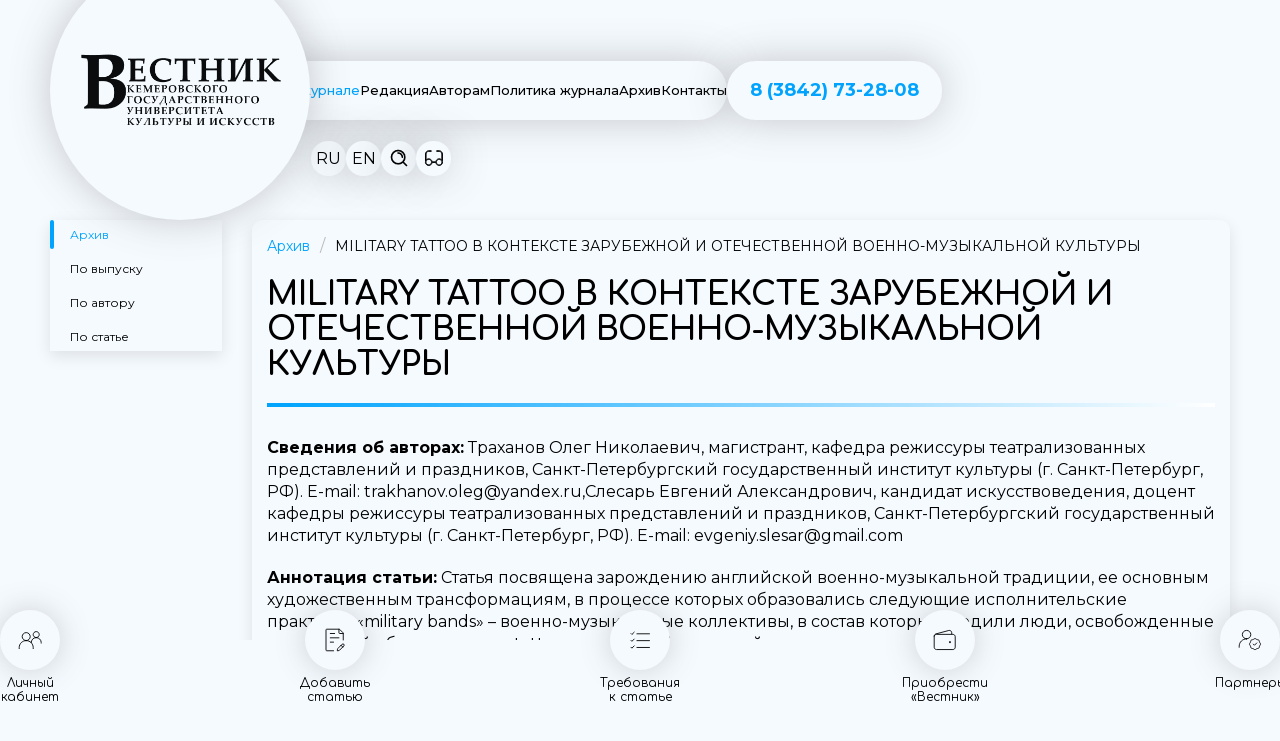

--- FILE ---
content_type: text/html; charset=UTF-8
request_url: https://vestnik.kemgik.ru/archive/issues.php?ELEMENT_ID=592
body_size: 8435
content:
<!DOCTYPE html><html lang="ru">
  <head>
    <meta charset="UTF-8" />
    <meta name="viewport" content="width=device-width, initial-scale=1.0" />
    <title>MILITARY TATTOO В КОНТЕКСТЕ ЗАРУБЕЖНОЙ И ОТЕЧЕСТВЕННОЙ ВОЕННО-МУЗЫКАЛЬНОЙ КУЛЬТУРЫ</title>
	 <link href="https://fonts.googleapis.com/css2?family=Comfortaa:wght@300;400;500;600;700&display=swap" rel="stylesheet">
	 <link href="https://fonts.googleapis.com/css2?family=Montserrat:wght@300;400;500;600;700;900&display=swap" rel="stylesheet">
	 <link rel="stylesheet" href="https://cdnjs.cloudflare.com/ajax/libs/splidejs/4.1.4/css/themes/splide-default.min.css">
	 <script defer src="https://cdnjs.cloudflare.com/ajax/libs/splidejs/4.1.4/js/splide.js"></script>
	 <link rel="shortcut icon" href="/wp-content/themes/vestnik/img/misc/favicon.ico" type="image/x-icon">
    <script type="module" crossorigin src="/wp-content/themes/vestnik/assets/main-Dvfom-gw.js"></script>
    <link rel="stylesheet" href="/wp-content/themes/vestnik/assets/main-DlIPFuws.css">
    <title>MILITARY TATTOO В КОНТЕКСТЕ ЗАРУБЕЖНОЙ И ОТЕЧЕСТВЕННОЙ ВОЕННО-МУЗЫКАЛЬНОЙ КУЛЬТУРЫ</title>
<meta name='robots' content='noindex, nofollow' />
<style id='wp-img-auto-sizes-contain-inline-css' type='text/css'>
img:is([sizes=auto i],[sizes^="auto," i]){contain-intrinsic-size:3000px 1500px}
/*# sourceURL=wp-img-auto-sizes-contain-inline-css */
</style>
<style id='wp-emoji-styles-inline-css' type='text/css'>

	img.wp-smiley, img.emoji {
		display: inline !important;
		border: none !important;
		box-shadow: none !important;
		height: 1em !important;
		width: 1em !important;
		margin: 0 0.07em !important;
		vertical-align: -0.1em !important;
		background: none !important;
		padding: 0 !important;
	}
/*# sourceURL=wp-emoji-styles-inline-css */
</style>
<link rel='stylesheet' id='main-css-css' href='https://vestnik.kemgik.ru/wp-content/themes/vestnik/style.css?ver=1768901104' type='text/css' media='all' />
<link rel='stylesheet' id='bvi-styles-css' href='https://vestnik.kemgik.ru/wp-content/plugins/button-visually-impaired/assets/css/bvi.min.css?ver=2.3.0' type='text/css' media='all' />
<style id='bvi-styles-inline-css' type='text/css'>

			.bvi-widget,
			.bvi-shortcode a,
			.bvi-widget a, 
			.bvi-shortcode {
				color: #ffffff;
				background-color: #e53935;
			}
			.bvi-widget .bvi-svg-eye,
			.bvi-shortcode .bvi-svg-eye {
			    display: inline-block;
                overflow: visible;
                width: 1.125em;
                height: 1em;
                font-size: 2em;
                vertical-align: middle;
			}
			.bvi-widget,
			.bvi-shortcode {
			    -webkit-transition: background-color .2s ease-out;
			    transition: background-color .2s ease-out;
			    cursor: pointer;
			    border-radius: 2px;
			    display: inline-block;
			    padding: 5px 10px;
			    vertical-align: middle;
			    text-decoration: none;
			}
/*# sourceURL=bvi-styles-inline-css */
</style>
<script type="text/javascript" src="https://vestnik.kemgik.ru/wp-includes/js/jquery/jquery.min.js?ver=3.7.1" id="jquery-core-js"></script>
<script type="text/javascript" src="https://vestnik.kemgik.ru/wp-includes/js/jquery/jquery-migrate.min.js?ver=3.4.1" id="jquery-migrate-js"></script>
<link rel="https://api.w.org/" href="https://vestnik.kemgik.ru/wp-json/" /><link rel="EditURI" type="application/rsd+xml" title="RSD" href="https://vestnik.kemgik.ru/xmlrpc.php?rsd" />
<meta name="generator" content="WordPress 6.9" />
<input type="hidden" id="user_i" value="0">  </head>
  <body>
	<header class="header container">
		<div class="header__inner">
			<a href="/" class="header__logo">
				<img src="/wp-content/themes/vestnik/images/logo_ru.png" alt="Логотип">
			</a>
			<div class="header__nav-wrapper">
				<nav class="header__nav">
					 
 
<ul>
	<li class="active"><a href="/about/">О журнале</a></li>
	<li><a href="/editorial/">Редакция</a></li>
	<li><a href="/autor/">Авторам</a></li>
	<li><a href="/policy/">Политика журнала</a></li>
	<li><a href="/archive/">Архив</a></li>
	<li><a href="/contacts/">Контакты</a></li>
</ul>
 
 					
					<a href="tel:+73842732808" class="header__nav-tel btn btn--invert">8 (3842) 73-28-08</a>
					<div class="header__nav-extra">
						<div class="lang-switcher">
							<button data-lang="ru" class="isActive lang_change">RU</button>
							<button data-lang="en" class=" lang_change">EN</button>
						</div>
												<a href="/contacts/search/">
							<svg><use xlink:href='/wp-content/themes/vestnik/img/svg/sprite.svg#search'></use></svg>
						</a>
						<a href="#" class="bvi-open">
							<svg><use xlink:href='/wp-content/themes/vestnik/img/svg/sprite.svg#glasses'></use></svg>
						</a>
					</div>
				</nav>
			</div>
			<div class="header__nav-mob nav-mob">
				<a href="tel:+73842732808" class="nav-mob__tel">
					<svg><use xlink:href='/wp-content/themes/vestnik/img/svg/sprite.svg#tel'></use></svg>
				</a>
				<div class="nav-mob__burger" data-burger>
					<button class="burger isActive">
						<svg><use xlink:href='/wp-content/themes/vestnik/img/svg/sprite.svg#burger'></use></svg>
					</button>
					<button class="close">
						<svg><use xlink:href='/wp-content/themes/vestnik/img/svg/sprite.svg#close'></use></svg>
					</button>
				</div>
			</div>
		</div>
	</header>	
	
	
	
	<nav class="sidemenu">
		<ul>
			<li>
				<a href="/autor/profile/">
					<svg><use xlink:href="/wp-content/themes/vestnik/img/svg/sprite.svg#persons"></use></svg>
					<span>Личный кабинет</span>
				</a>
			</li>
			<li>
				<a href="/autor/profile/addissues">
					<svg><use xlink:href='/wp-content/themes/vestnik/img/svg/sprite.svg#article'></use></svg>
					<span>Добавить статью</span>
				</a>
			</li>
			<li>
				<a href="/autor/requirements">
					<svg><use xlink:href='/wp-content/themes/vestnik/img/svg/sprite.svg#list'></use></svg>
					<span>Требования к статье</span>
				</a>
			</li>
			<li>
				<a href="/about/subscription/">
					<svg><use xlink:href='/wp-content/themes/vestnik/img/svg/sprite.svg#wallet'></use></svg>
					<span>Приобрести «Вестник»</span>
				</a>
			</li>
			<li>
				<a href="/contacts/partners">
					<svg><use xlink:href='/wp-content/themes/vestnik/img/svg/sprite.svg#partner'></use></svg>
					<span>Партнеры</span>
				</a>
			</li>
		</ul>
	</nav>	
	
 <main class="container">
		<section class="col-2">
			
<nav class="sidebar">
				<ul>
					<li class="active"><a href="/archive/index.php">Архив</a></li>
					<li><a href="/archive/magazine.php">По выпуску</a></li>
					<li><a href="/archive/autors.php">По автору</a></li>
					<li><a href="/archive/article.php">По статье</a></li>		
				</ul>
			</nav>			
			
			<div class="article">
				<nav class="crums">
					<ul>
						<li class="active"><a href="/">Архив</a></li>
						<li><span>MILITARY TATTOO В КОНТЕКСТЕ ЗАРУБЕЖНОЙ И ОТЕЧЕСТВЕННОЙ ВОЕННО-МУЗЫКАЛЬНОЙ КУЛЬТУРЫ</span></li>
					</ul>
				</nav>
				<div class="a-content">
					<h1>MILITARY TATTOO В КОНТЕКСТЕ ЗАРУБЕЖНОЙ И ОТЕЧЕСТВЕННОЙ ВОЕННО-МУЗЫКАЛЬНОЙ КУЛЬТУРЫ</h1>
					<p><b>Сведения об авторах:</b>  Траханов Олег Николаевич, магистрант, кафедра режиссуры театрализованных представлений и праздников, Санкт-Петербургский государственный институт культуры (г. Санкт-Петербург, РФ). E-mail: trakhanov.oleg@yandex.ru,Слесарь Евгений Александрович, кандидат искусствоведения, доцент кафедры режиссуры театрализованных представлений и праздников, Санкт-Петербургский государственный институт культуры (г. Санкт-Петербург, РФ). E-mail: evgeniy.slesar@gmail.com</p>
					<p><b>Аннотация статьи:</b>  Статья посвящена зарождению английской военно-музыкальной традиции, ее основным художественным трансформациям, в процессе которых образовались следующие исполнительские практики: «military bands» – военно-музыкальные коллективы, в состав которых входили люди, освобожденные от воинской обязанности, и «tattoo» – вечерний воинский ритуал, включенный в досуговое
время солдат. Кроме того, в статье рассматриваются процессы интеграции английского ритуала «taptoe» в России: от его использования в воинских церемониях до введения в практику публичного не-
военного пространства. Также исследуется русская военно-музыкальная традиция, возникновение
особых форм ее исполнительства, среди которых: «плац-парад», где оркестры были выведены из
статики и исполняли музыку в движении, художественно обживая плац, и «исторические концерты»,
в которых военная музыка, эстетизируясь, отделяется от сугубо военного назначения, подвергаясь
процессам демилитаризации. Кроме этого, в статье анализируется сращивание английской и русской
военно-музыкальной традиции, в которой русский ритуал «вечерняя заря», вобравший в себя главные эстетические принципы «tap-toe» и плац-парадов, становится явлением уже не военной, а мирной жизни и позиционируется как фон мирного или досугового времени.</p>
					<p><b>Ключевые слова (от 3 до 10 слов):</b>  воинский ритуал, милитари тату, демилитаризация, воинские представления, военно-музыкальная культура.</p>
					 
					<p><b>DOI:</b> 10.31773/2078-1768-2019-48-91-97.</p>
										<p><b>Файл статьи*:</b> <a href="/upload/iblock/1bc/1bca80102131d73a4579ac0f95f5324f.pdf" target="_blank">Скачать PDF</a></p>
				</div>
			</div>	
			</section>
<section class="prefooter">
			<div class="buy">
				<h2 class="h2 buy__title">Приобрести журнал</h2>
				<p class="buy__subtitle">Для всех регионов, кроме Кемеровской области</p>
				<form class="buy__form orderform">
					<input type="hidden" name="action" value="orderform">
					<input type="hidden" name="title" value="Заявка с сайта">
					<input type="hidden" id="order" name="order" value="e12e6c7898" /><input type="hidden" name="_wp_http_referer" value="/archive/issues.php?ELEMENT_ID=592" />					<div class="form-group">
						<label for="name">Имя</label>
						<input type="text" class="input" id="name" name="extra[Имя]" placeholder="Имя">
					</div>
					<div class="form-group">
						<label for="mail">E-mail</label>
						<input type="email" class="input" id="mail" name="extra[Email]" placeholder="info@vestnik.ru">
					</div>
					<div class="form-group">
						<label for="tel">Номер телефона</label>
						<input type="tel" class="input" id="tel"  name="extra[Телефон]" placeholder="Номер телефона">
					</div>
					<div class="form-group">
						<label for="message">Сообщение</label>
						<textarea class="input"  name="extra[Сообщение]" id="message" placeholder="Сообщение"></textarea>				
					</div>
					 
					<div class="agreement">
						<div class="agreement__checkbox">
							<input type="checkbox" id="checkbox" class="checkbox">
						</div>
						<label for="checkbox">Согласен на <a target="_blank" href="/policy/privacy">обработку персональных данных</a></label>
					</div>
					<button type="submit" class="btn btn--invert">Отправить заявку</button>
				</form>
			</div>
			<div class="faq-wrapper">
				<h3 class="h3 faq-wrapper__title">Часто задаваемые вопросы</h3>
				<div class="ac-container">
											<div class="ac-item">
					  <button class="ac-trigger">
						<span>Как подписаться на  журнал жителям Кемеровской области - Кузбасса?</span>
						<svg><use xlink:href='/wp-content/themes/vestnik/img/svg/sprite.svg#arrow'></use></svg>
					</button>
					  <div class="ac-panel">
						 <div class="ac-content">
							 <p>Подписаться на журнал жителям Кемеровской области можно в любом почтовом отделении «Почты России».</p>
<p>Подписной  индекс  журнала «Вестник Кемеровского государственного университета культуры и искусств» &#8212; 12241, каталог &#171;Почты России&#187;.</p>
<p>ISSN журнала «Вестник Кемеровского государственного университета культуры и искусств»  2078 &#8212; 1768.</p>
						 </div>
					  </div>
					</div>
												<div class="ac-item">
					  <button class="ac-trigger">
						<span>Как подписаться на журнал жителям других регионов РФ?</span>
						<svg><use xlink:href='/wp-content/themes/vestnik/img/svg/sprite.svg#arrow'></use></svg>
					</button>
					  <div class="ac-panel">
						 <div class="ac-content">
							 <p>Подписка на журнал для жителей других регионов по запросу на vestnikkemguki@yandex.ru</p>
						 </div>
					  </div>
					</div>
												<div class="ac-item">
					  <button class="ac-trigger">
						<span>Как приобрести журнал в одном экземпляре?</span>
						<svg><use xlink:href='/wp-content/themes/vestnik/img/svg/sprite.svg#arrow'></use></svg>
					</button>
					  <div class="ac-panel">
						 <div class="ac-content">
							 <p>Приобрести журнал в одном экземляре возможно по запросу на<br />
vestnikkemguki@yandex.ru</p>
<p>Отправление Почтой России</p>
						 </div>
					  </div>
					</div>
												<div class="ac-item">
					  <button class="ac-trigger">
						<span>Где можно ознакомиться с Требованиями к статье?</span>
						<svg><use xlink:href='/wp-content/themes/vestnik/img/svg/sprite.svg#arrow'></use></svg>
					</button>
					  <div class="ac-panel">
						 <div class="ac-content">
							 <p>ru</p>
						 </div>
					  </div>
					</div>
												<div class="ac-item">
					  <button class="ac-trigger">
						<span>Какие дополнительные документы нужны при подаче статьи? </span>
						<svg><use xlink:href='/wp-content/themes/vestnik/img/svg/sprite.svg#arrow'></use></svg>
					</button>
					  <div class="ac-panel">
						 <div class="ac-content">
							 <p>ru</p>
						 </div>
					  </div>
					</div>
												<div class="ac-item">
					  <button class="ac-trigger">
						<span>Куда предоставить статью для модерации?</span>
						<svg><use xlink:href='/wp-content/themes/vestnik/img/svg/sprite.svg#arrow'></use></svg>
					</button>
					  <div class="ac-panel">
						 <div class="ac-content">
							 <p>ru</p>
						 </div>
					  </div>
					</div>
												<div class="ac-item">
					  <button class="ac-trigger">
						<span>Пришло подтверждение о принятии статьи. Что дальше?</span>
						<svg><use xlink:href='/wp-content/themes/vestnik/img/svg/sprite.svg#arrow'></use></svg>
					</button>
					  <div class="ac-panel">
						 <div class="ac-content">
							 <p>ru</p>
						 </div>
					  </div>
					</div>
												<div class="ac-item">
					  <button class="ac-trigger">
						<span>В каком формате должен быть документ с текстом статьи?</span>
						<svg><use xlink:href='/wp-content/themes/vestnik/img/svg/sprite.svg#arrow'></use></svg>
					</button>
					  <div class="ac-panel">
						 <div class="ac-content">
							 <p>ru</p>
						 </div>
					  </div>
					</div>
												<div class="ac-item">
					  <button class="ac-trigger">
						<span>По каким предметным областям можно предложить статью для публикации?</span>
						<svg><use xlink:href='/wp-content/themes/vestnik/img/svg/sprite.svg#arrow'></use></svg>
					</button>
					  <div class="ac-panel">
						 <div class="ac-content">
							 <p>ru</p>
						 </div>
					  </div>
					</div>
											 
				 </div>
			</div>
		</section>	</main>			
			
		 
<footer class="footer container">
			<div class="footer__inner">
				<nav class="footer__nav">
					  
 
<ul>
	<li class="active"><a href="/about/">О журнале</a></li>
	<li><a href="/editorial/">Редакция</a></li>
	<li><a href="/autor/">Авторам</a></li>
	<li><a href="/policy/">Политика журнала</a></li>
	<li><a href="/archive/">Архив</a></li>
	<li><a href="/contacts/">Контакты</a></li>
</ul>
 
 				</nav>
				<a href="/" class="footer__logo">
					<img src="/wp-content/themes/vestnik/images/logo_down_ru.png" alt="Логотип">
				</a>
				<div class="footer__info">
					<a href="/policy/privacy">Политика	конфиденциальности</a>
					<div class="footer__contacts">
						<a href="tel:+73842732808">8 (3842) 73-28-08 (факс)</a>
						<a href="mailto:vestnikkemguki@yandex.ru">vestnikkemguki@yandex.ru</a>
					</div>
				</div>
				<p class="footer__copy">
					Copyright © 2026 <br>
					Вестник Кемеровского государственного университета культуры и искусств				</p>
			</div>
	</footer>  
	<script type="speculationrules">
{"prefetch":[{"source":"document","where":{"and":[{"href_matches":"/*"},{"not":{"href_matches":["/wp-*.php","/wp-admin/*","/wp-content/uploads/*","/wp-content/*","/wp-content/plugins/*","/wp-content/themes/vestnik/*","/*\\?(.+)"]}},{"not":{"selector_matches":"a[rel~=\"nofollow\"]"}},{"not":{"selector_matches":".no-prefetch, .no-prefetch a"}}]},"eagerness":"conservative"}]}
</script>
<style id='global-styles-inline-css' type='text/css'>
:root{--wp--preset--aspect-ratio--square: 1;--wp--preset--aspect-ratio--4-3: 4/3;--wp--preset--aspect-ratio--3-4: 3/4;--wp--preset--aspect-ratio--3-2: 3/2;--wp--preset--aspect-ratio--2-3: 2/3;--wp--preset--aspect-ratio--16-9: 16/9;--wp--preset--aspect-ratio--9-16: 9/16;--wp--preset--color--black: #000000;--wp--preset--color--cyan-bluish-gray: #abb8c3;--wp--preset--color--white: #ffffff;--wp--preset--color--pale-pink: #f78da7;--wp--preset--color--vivid-red: #cf2e2e;--wp--preset--color--luminous-vivid-orange: #ff6900;--wp--preset--color--luminous-vivid-amber: #fcb900;--wp--preset--color--light-green-cyan: #7bdcb5;--wp--preset--color--vivid-green-cyan: #00d084;--wp--preset--color--pale-cyan-blue: #8ed1fc;--wp--preset--color--vivid-cyan-blue: #0693e3;--wp--preset--color--vivid-purple: #9b51e0;--wp--preset--gradient--vivid-cyan-blue-to-vivid-purple: linear-gradient(135deg,rgb(6,147,227) 0%,rgb(155,81,224) 100%);--wp--preset--gradient--light-green-cyan-to-vivid-green-cyan: linear-gradient(135deg,rgb(122,220,180) 0%,rgb(0,208,130) 100%);--wp--preset--gradient--luminous-vivid-amber-to-luminous-vivid-orange: linear-gradient(135deg,rgb(252,185,0) 0%,rgb(255,105,0) 100%);--wp--preset--gradient--luminous-vivid-orange-to-vivid-red: linear-gradient(135deg,rgb(255,105,0) 0%,rgb(207,46,46) 100%);--wp--preset--gradient--very-light-gray-to-cyan-bluish-gray: linear-gradient(135deg,rgb(238,238,238) 0%,rgb(169,184,195) 100%);--wp--preset--gradient--cool-to-warm-spectrum: linear-gradient(135deg,rgb(74,234,220) 0%,rgb(151,120,209) 20%,rgb(207,42,186) 40%,rgb(238,44,130) 60%,rgb(251,105,98) 80%,rgb(254,248,76) 100%);--wp--preset--gradient--blush-light-purple: linear-gradient(135deg,rgb(255,206,236) 0%,rgb(152,150,240) 100%);--wp--preset--gradient--blush-bordeaux: linear-gradient(135deg,rgb(254,205,165) 0%,rgb(254,45,45) 50%,rgb(107,0,62) 100%);--wp--preset--gradient--luminous-dusk: linear-gradient(135deg,rgb(255,203,112) 0%,rgb(199,81,192) 50%,rgb(65,88,208) 100%);--wp--preset--gradient--pale-ocean: linear-gradient(135deg,rgb(255,245,203) 0%,rgb(182,227,212) 50%,rgb(51,167,181) 100%);--wp--preset--gradient--electric-grass: linear-gradient(135deg,rgb(202,248,128) 0%,rgb(113,206,126) 100%);--wp--preset--gradient--midnight: linear-gradient(135deg,rgb(2,3,129) 0%,rgb(40,116,252) 100%);--wp--preset--font-size--small: 13px;--wp--preset--font-size--medium: 20px;--wp--preset--font-size--large: 36px;--wp--preset--font-size--x-large: 42px;--wp--preset--spacing--20: 0.44rem;--wp--preset--spacing--30: 0.67rem;--wp--preset--spacing--40: 1rem;--wp--preset--spacing--50: 1.5rem;--wp--preset--spacing--60: 2.25rem;--wp--preset--spacing--70: 3.38rem;--wp--preset--spacing--80: 5.06rem;--wp--preset--shadow--natural: 6px 6px 9px rgba(0, 0, 0, 0.2);--wp--preset--shadow--deep: 12px 12px 50px rgba(0, 0, 0, 0.4);--wp--preset--shadow--sharp: 6px 6px 0px rgba(0, 0, 0, 0.2);--wp--preset--shadow--outlined: 6px 6px 0px -3px rgb(255, 255, 255), 6px 6px rgb(0, 0, 0);--wp--preset--shadow--crisp: 6px 6px 0px rgb(0, 0, 0);}:where(.is-layout-flex){gap: 0.5em;}:where(.is-layout-grid){gap: 0.5em;}body .is-layout-flex{display: flex;}.is-layout-flex{flex-wrap: wrap;align-items: center;}.is-layout-flex > :is(*, div){margin: 0;}body .is-layout-grid{display: grid;}.is-layout-grid > :is(*, div){margin: 0;}:where(.wp-block-columns.is-layout-flex){gap: 2em;}:where(.wp-block-columns.is-layout-grid){gap: 2em;}:where(.wp-block-post-template.is-layout-flex){gap: 1.25em;}:where(.wp-block-post-template.is-layout-grid){gap: 1.25em;}.has-black-color{color: var(--wp--preset--color--black) !important;}.has-cyan-bluish-gray-color{color: var(--wp--preset--color--cyan-bluish-gray) !important;}.has-white-color{color: var(--wp--preset--color--white) !important;}.has-pale-pink-color{color: var(--wp--preset--color--pale-pink) !important;}.has-vivid-red-color{color: var(--wp--preset--color--vivid-red) !important;}.has-luminous-vivid-orange-color{color: var(--wp--preset--color--luminous-vivid-orange) !important;}.has-luminous-vivid-amber-color{color: var(--wp--preset--color--luminous-vivid-amber) !important;}.has-light-green-cyan-color{color: var(--wp--preset--color--light-green-cyan) !important;}.has-vivid-green-cyan-color{color: var(--wp--preset--color--vivid-green-cyan) !important;}.has-pale-cyan-blue-color{color: var(--wp--preset--color--pale-cyan-blue) !important;}.has-vivid-cyan-blue-color{color: var(--wp--preset--color--vivid-cyan-blue) !important;}.has-vivid-purple-color{color: var(--wp--preset--color--vivid-purple) !important;}.has-black-background-color{background-color: var(--wp--preset--color--black) !important;}.has-cyan-bluish-gray-background-color{background-color: var(--wp--preset--color--cyan-bluish-gray) !important;}.has-white-background-color{background-color: var(--wp--preset--color--white) !important;}.has-pale-pink-background-color{background-color: var(--wp--preset--color--pale-pink) !important;}.has-vivid-red-background-color{background-color: var(--wp--preset--color--vivid-red) !important;}.has-luminous-vivid-orange-background-color{background-color: var(--wp--preset--color--luminous-vivid-orange) !important;}.has-luminous-vivid-amber-background-color{background-color: var(--wp--preset--color--luminous-vivid-amber) !important;}.has-light-green-cyan-background-color{background-color: var(--wp--preset--color--light-green-cyan) !important;}.has-vivid-green-cyan-background-color{background-color: var(--wp--preset--color--vivid-green-cyan) !important;}.has-pale-cyan-blue-background-color{background-color: var(--wp--preset--color--pale-cyan-blue) !important;}.has-vivid-cyan-blue-background-color{background-color: var(--wp--preset--color--vivid-cyan-blue) !important;}.has-vivid-purple-background-color{background-color: var(--wp--preset--color--vivid-purple) !important;}.has-black-border-color{border-color: var(--wp--preset--color--black) !important;}.has-cyan-bluish-gray-border-color{border-color: var(--wp--preset--color--cyan-bluish-gray) !important;}.has-white-border-color{border-color: var(--wp--preset--color--white) !important;}.has-pale-pink-border-color{border-color: var(--wp--preset--color--pale-pink) !important;}.has-vivid-red-border-color{border-color: var(--wp--preset--color--vivid-red) !important;}.has-luminous-vivid-orange-border-color{border-color: var(--wp--preset--color--luminous-vivid-orange) !important;}.has-luminous-vivid-amber-border-color{border-color: var(--wp--preset--color--luminous-vivid-amber) !important;}.has-light-green-cyan-border-color{border-color: var(--wp--preset--color--light-green-cyan) !important;}.has-vivid-green-cyan-border-color{border-color: var(--wp--preset--color--vivid-green-cyan) !important;}.has-pale-cyan-blue-border-color{border-color: var(--wp--preset--color--pale-cyan-blue) !important;}.has-vivid-cyan-blue-border-color{border-color: var(--wp--preset--color--vivid-cyan-blue) !important;}.has-vivid-purple-border-color{border-color: var(--wp--preset--color--vivid-purple) !important;}.has-vivid-cyan-blue-to-vivid-purple-gradient-background{background: var(--wp--preset--gradient--vivid-cyan-blue-to-vivid-purple) !important;}.has-light-green-cyan-to-vivid-green-cyan-gradient-background{background: var(--wp--preset--gradient--light-green-cyan-to-vivid-green-cyan) !important;}.has-luminous-vivid-amber-to-luminous-vivid-orange-gradient-background{background: var(--wp--preset--gradient--luminous-vivid-amber-to-luminous-vivid-orange) !important;}.has-luminous-vivid-orange-to-vivid-red-gradient-background{background: var(--wp--preset--gradient--luminous-vivid-orange-to-vivid-red) !important;}.has-very-light-gray-to-cyan-bluish-gray-gradient-background{background: var(--wp--preset--gradient--very-light-gray-to-cyan-bluish-gray) !important;}.has-cool-to-warm-spectrum-gradient-background{background: var(--wp--preset--gradient--cool-to-warm-spectrum) !important;}.has-blush-light-purple-gradient-background{background: var(--wp--preset--gradient--blush-light-purple) !important;}.has-blush-bordeaux-gradient-background{background: var(--wp--preset--gradient--blush-bordeaux) !important;}.has-luminous-dusk-gradient-background{background: var(--wp--preset--gradient--luminous-dusk) !important;}.has-pale-ocean-gradient-background{background: var(--wp--preset--gradient--pale-ocean) !important;}.has-electric-grass-gradient-background{background: var(--wp--preset--gradient--electric-grass) !important;}.has-midnight-gradient-background{background: var(--wp--preset--gradient--midnight) !important;}.has-small-font-size{font-size: var(--wp--preset--font-size--small) !important;}.has-medium-font-size{font-size: var(--wp--preset--font-size--medium) !important;}.has-large-font-size{font-size: var(--wp--preset--font-size--large) !important;}.has-x-large-font-size{font-size: var(--wp--preset--font-size--x-large) !important;}
/*# sourceURL=global-styles-inline-css */
</style>
<script type="text/javascript" src="https://vestnik.kemgik.ru/wp-content/themes/vestnik/js/custom.js?ver=1768901104" id="custom-js"></script>
<script type="text/javascript" id="bvi-script-js-extra">
/* <![CDATA[ */
var wp_bvi = {"option":{"theme":"white","font":"arial","fontSize":12,"letterSpacing":"normal","lineHeight":"normal","images":true,"reload":false,"speech":true,"builtElements":true,"panelHide":false,"panelFixed":true,"lang":"ru-RU"}};
//# sourceURL=bvi-script-js-extra
/* ]]> */
</script>
<script type="text/javascript" src="https://vestnik.kemgik.ru/wp-content/plugins/button-visually-impaired/assets/js/bvi.min.js?ver=2.3.0" id="bvi-script-js"></script>
<script type="text/javascript" id="bvi-script-js-after">
/* <![CDATA[ */
var Bvi = new isvek.Bvi(wp_bvi.option);
//# sourceURL=bvi-script-js-after
/* ]]> */
</script>
<script id="wp-emoji-settings" type="application/json">
{"baseUrl":"https://s.w.org/images/core/emoji/17.0.2/72x72/","ext":".png","svgUrl":"https://s.w.org/images/core/emoji/17.0.2/svg/","svgExt":".svg","source":{"concatemoji":"https://vestnik.kemgik.ru/wp-includes/js/wp-emoji-release.min.js?ver=6.9"}}
</script>
<script type="module">
/* <![CDATA[ */
/*! This file is auto-generated */
const a=JSON.parse(document.getElementById("wp-emoji-settings").textContent),o=(window._wpemojiSettings=a,"wpEmojiSettingsSupports"),s=["flag","emoji"];function i(e){try{var t={supportTests:e,timestamp:(new Date).valueOf()};sessionStorage.setItem(o,JSON.stringify(t))}catch(e){}}function c(e,t,n){e.clearRect(0,0,e.canvas.width,e.canvas.height),e.fillText(t,0,0);t=new Uint32Array(e.getImageData(0,0,e.canvas.width,e.canvas.height).data);e.clearRect(0,0,e.canvas.width,e.canvas.height),e.fillText(n,0,0);const a=new Uint32Array(e.getImageData(0,0,e.canvas.width,e.canvas.height).data);return t.every((e,t)=>e===a[t])}function p(e,t){e.clearRect(0,0,e.canvas.width,e.canvas.height),e.fillText(t,0,0);var n=e.getImageData(16,16,1,1);for(let e=0;e<n.data.length;e++)if(0!==n.data[e])return!1;return!0}function u(e,t,n,a){switch(t){case"flag":return n(e,"\ud83c\udff3\ufe0f\u200d\u26a7\ufe0f","\ud83c\udff3\ufe0f\u200b\u26a7\ufe0f")?!1:!n(e,"\ud83c\udde8\ud83c\uddf6","\ud83c\udde8\u200b\ud83c\uddf6")&&!n(e,"\ud83c\udff4\udb40\udc67\udb40\udc62\udb40\udc65\udb40\udc6e\udb40\udc67\udb40\udc7f","\ud83c\udff4\u200b\udb40\udc67\u200b\udb40\udc62\u200b\udb40\udc65\u200b\udb40\udc6e\u200b\udb40\udc67\u200b\udb40\udc7f");case"emoji":return!a(e,"\ud83e\u1fac8")}return!1}function f(e,t,n,a){let r;const o=(r="undefined"!=typeof WorkerGlobalScope&&self instanceof WorkerGlobalScope?new OffscreenCanvas(300,150):document.createElement("canvas")).getContext("2d",{willReadFrequently:!0}),s=(o.textBaseline="top",o.font="600 32px Arial",{});return e.forEach(e=>{s[e]=t(o,e,n,a)}),s}function r(e){var t=document.createElement("script");t.src=e,t.defer=!0,document.head.appendChild(t)}a.supports={everything:!0,everythingExceptFlag:!0},new Promise(t=>{let n=function(){try{var e=JSON.parse(sessionStorage.getItem(o));if("object"==typeof e&&"number"==typeof e.timestamp&&(new Date).valueOf()<e.timestamp+604800&&"object"==typeof e.supportTests)return e.supportTests}catch(e){}return null}();if(!n){if("undefined"!=typeof Worker&&"undefined"!=typeof OffscreenCanvas&&"undefined"!=typeof URL&&URL.createObjectURL&&"undefined"!=typeof Blob)try{var e="postMessage("+f.toString()+"("+[JSON.stringify(s),u.toString(),c.toString(),p.toString()].join(",")+"));",a=new Blob([e],{type:"text/javascript"});const r=new Worker(URL.createObjectURL(a),{name:"wpTestEmojiSupports"});return void(r.onmessage=e=>{i(n=e.data),r.terminate(),t(n)})}catch(e){}i(n=f(s,u,c,p))}t(n)}).then(e=>{for(const n in e)a.supports[n]=e[n],a.supports.everything=a.supports.everything&&a.supports[n],"flag"!==n&&(a.supports.everythingExceptFlag=a.supports.everythingExceptFlag&&a.supports[n]);var t;a.supports.everythingExceptFlag=a.supports.everythingExceptFlag&&!a.supports.flag,a.supports.everything||((t=a.source||{}).concatemoji?r(t.concatemoji):t.wpemoji&&t.twemoji&&(r(t.twemoji),r(t.wpemoji)))});
//# sourceURL=https://vestnik.kemgik.ru/wp-includes/js/wp-emoji-loader.min.js
/* ]]> */
</script>
 
  </body>
</html>



--- FILE ---
content_type: text/css
request_url: https://vestnik.kemgik.ru/wp-content/themes/vestnik/assets/main-DlIPFuws.css
body_size: 9360
content:
:root {
  --gutter: 2rem;
  /** TRACK WIDTHS **/
  --full-max-width: 1fr;
  --popout-max-width: 142rem;
  --content-max-width: 118rem;
  /** TRACK SIZES **/
  --full: minmax( var(--gutter), 1fr );
  --popout: minmax( 0, calc( ( var(--popout-max-width) - var(--content-max-width)) * 0.5 ) );
  --content: min( var(--content-max-width), 100% - var(--gutter) * 2 );
  --header-h: clamp(6rem, 2.4705rem + 9.8039vw, 10rem);
  --ff-prim: "Montserrat", sans-serif;
  --ff-sec: "Comfortaa", sans-serif;
  --fz-small: 1.4rem;
  --fz-base: 1.6rem;
  --fs-italic: italic;
  --fw-l: 300;
  --fw-r: 400;
  --fw-m: 500;
  --fw-sb: 600;
  --fw-b: 700;
  --clr-accent: #00A3FD;
  --clr-bg: #f5faff;
  --clr-shape: #e0f3ff;
  --clr-dark: #000;
  --clr-gray: #dee6ee;
  --clr-light: #fff;
  --borr: 1.6rem;
  --tr: .2s ease-in-out;
  --bsh: 0 0 40px 0 rgb(86 86 86 / 30%);
  --bsh-2: 0 5px 15px 0 rgb(0 0 0 / 10%);
  --icon-download:url("data:image/svg+xml,%3Csvg width='12' height='16' viewBox='0 0 12 16' fill='none' xmlns='http://www.w3.org/2000/svg'%3E%3Cpath d='M1 14.3333H11' stroke='black' stroke-width='1.5' stroke-linecap='round' stroke-linejoin='round'/%3E%3Cpath d='M6.00016 1V11M6.00016 11L8.91683 8.08333M6.00016 11L3.0835 8.08333' stroke='black' stroke-width='1.5' stroke-linecap='round' stroke-linejoin='round'/%3E%3C/svg%3E");
  --icon-download-2:url("data:image/svg+xml,%3Csvg width='12' height='16' viewBox='0 0 12 16' fill='none' xmlns='http://www.w3.org/2000/svg'%3E%3Cpath d='M1 14.3333H11' stroke='LightSkyBlue' stroke-width='1.5' stroke-linecap='round' stroke-linejoin='round'/%3E%3Cpath d='M6.00016 1V11M6.00016 11L8.91683 8.08333M6.00016 11L3.0835 8.08333' stroke='LightSkyBlue' stroke-width='1.5' stroke-linecap='round' stroke-linejoin='round'/%3E%3C/svg%3E");
}

*,
*::before,
*::after {
  box-sizing: border-box;
}

body,
h1,
h2,
h3,
h4,
h5,
p,
figure,
blockquote,
dl,
dd,
ul,
li,
button {
  margin: 0;
}

ul,
ol {
  padding: 0;
  list-style: none;
}

html {
  scroll-behavior: smooth;
}

body {
  min-height: 100vh;
  text-rendering: optimizeSpeed;
}

a:not([class]) {
  -webkit-text-decoration-skip: ink;
          text-decoration-skip-ink: auto;
}

img {
  width: 100%;
  display: block;
  -o-object-fit: cover;
     object-fit: cover;
}

input,
button,
textarea,
select {
  color: inherit;
  font-family: inherit;
}

button {
  padding: 0;
  margin: 0;
  border: none;
  background-color: transparent;
  cursor: pointer;
}

a,
label > input[type=checkbox] {
  cursor: pointer;
}

@media (prefers-reduced-motion: reduce) {
  html:focus-within {
    scroll-behavior: auto;
  }
  *,
  *::before,
  *::after {
    animation-duration: 0.01ms !important;
    animation-iteration-count: 1 !important;
    transition-duration: 0.01ms !important;
    scroll-behavior: auto !important;
  }
}
html, body {
  overflow-x: hidden;
}

html {
  font-size: 62.5%;
}

body {
  position: relative;
  display: flex;
  flex-direction: column;
  color: var(--clr-dark);
  background-color: var(--clr-bg);
  font-family: var(--ff-prim);
  font-size: var(--fz-base);
  line-height: 1.4;
}
body::before {
  content: "";
  position: absolute;
  z-index: -1;
  top: -13rem;
  right: -38rem;
  display: block;
  aspect-ratio: 1;
  width: 129rem;
  width: clamp(106rem, 44.0769rem + 44.2308vw, 129rem);
  background-color: var(--clr-accent);
  border-radius: 100vw;
}
body::after {
  content: "";
  position: absolute;
  z-index: -1;
  left: 0;
  bottom: 48rem;
  width: 40rem;
  height: 40rem;
  transform: translateX(-60%);
  background-color: var(--clr-bg);
  border: 2.5rem solid var(--clr-shape);
  border-radius: 100vw;
}

main {
  display: grid;
}
main::before {
  content: "";
  position: absolute;
  z-index: -1;
  right: 0;
  bottom: 100rem;
  width: 58rem;
  height: 58rem;
  transform: translateX(0%);
  background-color: var(--clr-shape);
  border-radius: 100vw;
}

h1, .h1, h2, .h2, h3, .h3 {
  font-family: var(--ff-sec);
  font-weight: var(--fw-b);
  line-height: 1.1;
  text-align: center;
}

h1, .h1 {
  font-size: 4.8rem;
}

h2, .h2 {
  font-size: 3rem;
  margin-block-end: 6rem;
}

h3, .h3 {
  font-size: 2.5rem;
  font-weight: var(--fw-b);
}

strong {
  font-weight: var(--fw-b);
}

em {
  font-style: var(--fs-italic);
}

@media (max-width: 1400px) {
  body::before {
    top: clamp(-13rem, 7.5881rem - 14.7059vw, -7rem);
    width: clamp(77rem, 6.4902rem + 71.0784vw, 106rem);
  }
}
@media (max-width: 1200px) {
  body::after {
    content: unset;
  }
  main::before {
    content: unset;
  }
}
@media (max-width: 992px) {
  body::before {
    width: clamp(74rem, 63.7142rem + 13.3929vw, 77rem);
  }
}
@media (max-width: 768px) {
  body::before {
    width: clamp(65rem, 37.6684rem + 47.3684vw, 74rem);
  }
}
@media (max-width: 576px) {
  body::before {
    top: clamp(-32rem, -14rem - 31.25vw, -24rem);
    right: unset;
    left: 0;
    width: clamp(48rem, 25.5rem + 70.3125vw, 66rem);
  }
}
.container {
  display: grid;
  grid-template-columns: [full-start] var(--full) [popout-start] var(--popout) [content-start] var(--content) [content-end] var(--popout) [popout-end] var(--full) [full-end];
}

.container > * {
  grid-column: content;
}

.full {
  grid-column: full;
}

.full-start {
  grid-column-start: full-start;
}

.full-end {
  grid-column-end: full-end;
}

.popout {
  grid-column: popout;
}

.popout-start {
  grid-column-start: popout-start;
}

.popout-end {
  grid-column-end: popout-end;
}

.content {
  grid-column: content;
}

.content-start {
  grid-column-start: content-start;
}

.content-end {
  grid-column-end: content-end;
}

.full-width {
  grid-column: full;
}

.full-content, .full-content-nopad {
  grid-column: full;
}

.full-content {
  padding-inline: var(--minimum-content-padding);
}

.auto-grid {
  --min-w: 19rem;
  --max-w: 1fr;
  --gap: 3rem;
  display: grid;
  grid-template-columns: repeat(auto-fill, minmax(min(var(--min-w), 100%), var(--max-w)));
  gap: var(--gap);
}

.download {
  display: flex;
  align-items: start;
  gap: 0 1rem;
  color: inherit !important;
  font-weight: var(--fw-sb);
  text-decoration: none !important;
}
.download::before {
  content: "";
  flex-shrink: 0;
  transform: translateY(0.2rem);
  width: 1.2rem;
  height: 1.6rem;
  background-image: var(--icon-download);
  background-repeat: no-repeat;
}

.av-mail {
  color: var(--dark) !important;
}

.mbe-50 {
  margin-block-end: 5rem;
}

.visually-hidden {
  overflow: hidden;
  position: absolute;
  width: 1px;
  height: 1px;
  margin: -1px;
  padding: 0;
  border: 0;
  clip: rect(0 0 0 0);
}

.off-screen {
  position: absolute;
  left: -100vw;
}

.btn {
  display: inline-grid;
  padding: 1.4rem 5.8rem;
  color: var(--clr-light);
  background-color: var(--clr-accent);
  font-family: var(--ff-sec);
  font-size: 2.6rem;
  font-weight: var(--fw-b);
  text-decoration: none;
  border: 0.3rem solid var(--clr-accent);
  border-radius: 100vw;
  transition: color var(--tr), background-color var(--tr);
}
.btn:hover, .btn:focus-visible {
  color: var(--clr-accent);
  background-color: var(--clr-bg);
}

.btn--invert {
  color: var(--clr-accent);
  background-color: var(--clr-bg);
  border-color: var(--clr-accent);
}
.btn--invert:hover, .btn--invert:focus-visible {
  color: var(--clr-light);
  background-color: var(--clr-accent);
}

.input {
  width: 100%;
  padding: 1rem 2rem;
  background-color: var(--clr-bg);
  font-size: inherit;
  border: none;
  border-radius: 100vw;
  box-shadow: 0 0 20px 0 rgba(86, 86, 86, 0.2);
}
.input:focus-visible {
  outline: 1px solid var(--clr-accent);
}
.input:focus-visible::-moz-placeholder {
  color: transparent;
}
.input:focus-visible::placeholder {
  color: transparent;
}

[type=file] {
  padding: 0.8rem 2rem;
}

.form-group {
  display: grid;
  margin-block-end: 1.6rem;
}
.form-group label {
  margin-block-end: 0.5rem;
  padding-inline-start: 1.5rem;
  font-family: var(--ff-sec);
  font-size: 1.8rem;
  font-weight: var(--fw-b);
}
.form-group textarea {
  min-height: 10rem;
  border-radius: 2rem;
  resize: vertical;
}
.form-group.btn.btn--invert:has([type=file]) {
  display: block;
  max-width: 35rem;
  padding: 0 !important;
  border-width: 0.1rem;
}
.form-group.btn.btn--invert:has([type=file]) [type=file] {
  cursor: pointer;
}
@media (max-width: 390px) {
  .form-group.btn.btn--invert:has([type=file]) [type=file] {
    font-size: 1.1rem;
  }
}
.form-group:has(select) {
  display: inline-grid;
}

.agreement {
  display: flex;
  align-items: center;
  gap: 0 2rem;
  margin-block-end: 3rem;
}
.agreement__checkbox {
  flex-shrink: 0;
  position: relative;
  display: grid;
  width: 2.8rem;
  height: 2.8rem;
}
.agreement__checkbox .checkbox {
  position: absolute;
  inset: 0;
  margin: 0;
  opacity: 0;
  cursor: pointer;
}
.agreement__checkbox::before, .agreement__checkbox::after {
  content: "";
  position: absolute;
  border-radius: 100vw;
  pointer-events: none;
}
.agreement__checkbox::before {
  inset: 0;
  background-color: var(--clr-gray);
}
.agreement__checkbox::after {
  display: none;
  inset: 25%;
  background-color: var(--clr-accent);
}
.agreement__checkbox:has(.checkbox:checked)::after {
  display: block;
}
.agreement label {
  max-width: 23rem;
  color: var(--clr-accent);
  font-family: var(--ff-sec);
  line-height: 1.2;
  cursor: pointer;
}

.form-reg {
  max-width: 62rem;
  margin-block-end: 2rem;
}
.form-reg p {
  margin-block-end: 0 !important;
}
.form-reg .form-group label {
  font-size: 1.6rem;
  font-weight: var(--fw-r);
}
.form-reg .btn {
  font-size: 1.6rem;
  border-width: 0.2rem;
}
.form-reg__btns {
  margin-block-start: 2rem;
}
.form-reg__btns .btn {
  padding: 0.8rem 2rem;
  font-size: 1.4rem;
  border-width: 0.1rem;
}

.ac-container {
  display: grid;
  gap: 2rem 0;
}
.ac-container .ac-item {
  overflow: hidden;
  background-color: var(--clr-bg);
  border-radius: 2rem;
  box-shadow: 0 0 2rem 0 rgba(86, 86, 86, 0.2);
  transition: background-color var(--tr), box-shadow var(--tr);
}
.ac-container .ac-item:hover {
  color: var(--clr-light);
  background-color: var(--clr-accent);
}
.ac-container .ac-item:hover .ac-trigger {
  color: var(--clr-light);
}
.ac-container .ac-item:hover .ac-trigger svg {
  fill: var(--clr-light);
}
.ac-container .ac-item:has(.ac-panel.expanded) {
  background-color: var(--clr-accent);
}
.ac-container .ac-item:has(.ac-panel.expanded) .ac-trigger {
  color: var(--clr-light);
}
.ac-container .ac-item:has(.ac-panel.expanded) .ac-trigger svg {
  fill: var(--clr-light);
  transform: rotate(90deg);
}
.ac-container .ac-trigger {
  display: flex;
  align-items: center;
  inline-size: 100%;
  padding: 1rem 1rem 1rem 2rem;
  color: var(--clr-dark);
  font-family: var(--ff-sec);
  font-size: inherit;
  border: none;
  cursor: pointer;
  transition: color var(--tr), background-color var(--tr);
}
.ac-container .ac-trigger svg {
  flex-shrink: 0;
  width: 0.9rem;
  height: 1.6rem;
  margin-inline: clamp(1rem, 0.5609rem + 1.2195vw, 2rem);
  fill: var(--clr-dark);
  transition: fill var(--tr), transform var(--tr);
}
.ac-container .ac-trigger > :nth-child(1) {
  flex-grow: 1;
  text-align: left;
}
.ac-container .ac-panel {
  display: grid;
  grid-template-rows: 0fr;
  padding-inline: 2rem;
  transition: grid-template-rows 0.3s ease-in-out, padding-block 0.3s ease-in-out;
}
.ac-container .ac-panel.expanded {
  grid-template-rows: 1fr;
  padding-block: 1rem 2rem;
}
.ac-container .ac-content {
  overflow: hidden;
  color: var(--clr-light);
}
.ac-container .ac-content > p + p {
  margin-block-start: 1.5rem;
}

.ac-container.ac-container--profil .input {
  padding: 0.6rem 1.5rem;
  font-size: 1.5rem;
}
.ac-container.ac-container--profil .form-group {
  margin-block-end: 1rem;
}
.ac-container.ac-container--profil .form-group label {
  margin-block-end: 0.2rem;
  font-size: 1.5rem;
}
.ac-container.ac-container--profil .ac-item {
  background-color: var(--clr-bg);
}
.ac-container.ac-container--profil .ac-item:hover {
  color: var(--clr-light);
  background-color: var(--clr-accent);
}
.ac-container.ac-container--profil .ac-item:hover .ac-trigger {
  color: var(--clr-light);
}
.ac-container.ac-container--profil .ac-item:has(.ac-panel.expanded) {
  background-color: var(--clr-bg);
}
.ac-container.ac-container--profil .ac-item:has(.ac-panel.expanded) .ac-trigger {
  color: var(--clr-light);
  background-color: var(--clr-accent);
}
.ac-container.ac-container--profil .ac-trigger {
  border-radius: 2rem;
}
.ac-container.ac-container--profil .ac-content {
  padding-inline: 1.5rem;
  color: var(--clr-dark);
}
.ac-container.ac-container--profil .ac-panel {
  padding-inline: 0;
}

.pagination-wrapper p {
  margin: unset !important;
}

#pagination {
  --gap:.5rem;
  display: flex;
  flex-wrap: wrap;
  gap: 0 var(--gap);
  list-style-type: none;
  padding-inline-start: unset;
}
#pagination li:not(:last-child)::after {
  content: "|";
  display: inline-block;
  margin-inline-start: var(--gap);
}
#pagination li a {
  color: inherit;
  text-decoration: none;
}
#pagination li.active a {
  font-weight: var(--fw-b);
}

.header {
  --shift:2.5rem;
  z-index: 10;
  margin-block-start: -4rem;
}
.header__inner {
  display: flex;
  align-items: center;
  gap: 0 2rem;
}
.header__logo {
  flex-shrink: 0;
  position: relative;
  z-index: 3;
  display: grid;
  place-items: center;
  padding: clamp(1rem, 0.6278rem + 1.1628vw, 2rem);
  background-color: var(--clr-bg);
  border-radius: 100vw;
  box-shadow: 0 0 40px 0 rgba(86, 86, 86, 0.3);
}
.header__logo img {
  width: clamp(13rem, -3.7766rem + 21.8447vw, 22rem);
  height: auto;
}
.header__nav-wrapper {
  flex-grow: 1;
  position: relative;
  margin-inline-start: calc(-1 * var(--shift));
}
.header__nav-wrapper a {
  text-decoration: none;
}
.header__nav {
  display: flex;
  gap: 0 clamp(1rem, -0.864rem + 2.4272vw, 2rem);
}
.header__nav ul {
  display: flex;
  gap: 0 clamp(1rem, -0.864rem + 2.4272vw, 2rem);
  padding-inline: calc(var(--shift) * 1.05) 2rem;
  background-color: var(--clr-bg);
  box-shadow: 0 0 40px 0 rgba(86, 86, 86, 0.3);
  border-radius: 0 100vw 100vw 0;
}
.header__nav ul li.active a {
  color: var(--clr-accent);
}
.header__nav ul a {
  display: inline-flex;
  align-items: center;
  max-height: 7.2rem;
  height: 100%;
  color: inherit;
  font-size: clamp(0.9rem, 0.1544rem + 0.9709vw, 1.3rem);
  font-weight: var(--fw-m);
  text-align: center;
  transition: color var(--tr);
}
.header__nav ul a:hover, .header__nav ul a:focus-visible {
  color: var(--clr-accent);
}
.header__nav-tel {
  padding: 1.4rem clamp(1rem, -0.864rem + 2.4272vw, 2rem);
  font-family: var(--ff-prim);
  font-size: clamp(1.1rem, -0.2048rem + 1.699vw, 1.8rem);
  font-weight: var(--fw-b);
  border-color: var(--clr-bg);
  box-shadow: 0 0 40px 0 rgba(86, 86, 86, 0.3);
}
.header__nav-extra {
  position: absolute;
  top: clamp(6.5rem, 3.7038rem + 3.6408vw, 8rem);
  left: calc(var(--shift) * 1.05);
  display: flex;
  gap: 1.5rem;
}
.header__nav-extra .lang-switcher {
  display: flex;
  gap: 1.5rem;
}
.header__nav-extra .lang-switcher button {
  display: grid;
  place-items: center;
  width: 3.5rem;
  height: 3.5rem;
  background-color: var(--clr-bg);
  font-size: 1.6rem;
  border-radius: 100vw;
  box-shadow: 0 0 40px 0 rgba(86, 86, 86, 0.3);
  transition: color var(--tr), background-color var(--tr);
}
.header__nav-extra .lang-switcher button.isActive, .header__nav-extra .lang-switcher button:hover, .header__nav-extra .lang-switcher button:focus-visible {
  color: var(--clr-light);
  background-color: var(--clr-accent);
}
.header__nav-extra a {
  display: grid;
  place-items: center;
  width: 3.5rem;
  height: 3.5rem;
  background-color: var(--clr-bg);
  border-radius: 100vw;
  box-shadow: 0 0 40px 0 rgba(86, 86, 86, 0.3);
  transition: background-color var(--tr);
}
.header__nav-extra a svg {
  width: 2rem;
  height: 2rem;
  fill: var(--clr-dark);
  stroke: var(--clr-dark);
  transition: fill var(--tr), stroke var(--tr);
}
.header__nav-extra a:hover, .header__nav-extra a:focus-visible {
  background-color: var(--clr-accent);
}
.header__nav-extra a:hover svg, .header__nav-extra a:focus-visible svg {
  fill: var(--clr-light);
  stroke: var(--clr-light);
}
.header__nav-mob {
  display: none;
}

@media (max-width: 767px) {
  .header {
    margin-block-start: clamp(-3rem, -1.2841rem - 2.2371vw, -2rem);
  }
  .header__logo img {
    width: clamp(11rem, -5.1684rem + 50.5263vw, 13rem);
  }
  .header__logo.hidden {
    opacity: 0;
    pointer-events: none;
  }
  .header__nav-wrapper {
    display: none;
  }
  .header__nav-wrapper.isActive {
    position: fixed;
    z-index: 0;
    top: 0;
    left: 0;
    display: block;
    width: 100vw;
    margin-inline-start: unset;
    padding: 3rem 3.25rem;
    background-color: var(--clr-bg);
    border-radius: 0 0 5rem 5rem;
  }
  .header__nav-wrapper.isActive .header__nav {
    display: grid;
    grid-template-columns: 1fr min-content;
    gap: 1rem 0;
  }
  .header__nav-wrapper.isActive .header__nav ul {
    flex-direction: column;
    gap: 1.75rem 0;
    padding: unset;
    box-shadow: unset;
  }
  .header__nav-wrapper.isActive .header__nav ul a {
    font-size: 1.4rem;
  }
  .header__nav-wrapper.isActive .header__nav-tel {
    justify-self: start;
    grid-column: 1/-1;
    grid-row: 2;
    padding-inline: 2rem;
    font-size: 1.4rem;
  }
  .header__nav-wrapper.isActive .header__nav-extra {
    grid-column: 2;
    grid-row: 1/3;
    align-self: end;
    position: static;
    flex-direction: column;
  }
  .header__nav-wrapper.isActive .header__nav-extra .lang-switcher {
    flex-direction: column;
  }
  .header .nav-mob {
    --s:6.4rem;
    position: relative;
    z-index: 1;
    flex-grow: 1;
    display: flex;
    justify-content: end;
    align-items: center;
    gap: 0 1rem;
    height: 3.5rem;
    margin-inline-start: -10rem;
    background-color: var(--clr-bg);
    border-radius: 0 100vw 100vw 0;
    box-shadow: 0 0 40px 0 rgba(86, 86, 86, 0.3);
  }
  .header .nav-mob__tel {
    display: grid;
    place-items: center;
    width: var(--s);
    height: var(--s);
    background-color: var(--clr-light);
    border-radius: 100vw;
  }
  .header .nav-mob__tel svg {
    width: 2.8rem;
    height: 3.1rem;
  }
  .header .nav-mob__tel.hidden {
    opacity: 0;
    pointer-events: none;
  }
  .header .nav-mob__burger {
    display: grid;
    place-items: center;
    width: var(--s);
    height: var(--s);
    background-color: var(--clr-light);
    border-radius: 100vw;
    pointer-events: auto;
  }
  .header .nav-mob__burger button {
    --tr:.2s ease-in-out;
    grid-column: 1;
    grid-row: 1;
    display: grid;
    place-items: center;
    transform: rotate(30deg);
    opacity: 0;
    transition: opacity var(--tr), transform var(--tr);
  }
  .header .nav-mob__burger button svg {
    width: 2.6rem;
    height: 2.6rem;
  }
  .header .nav-mob__burger button.isActive {
    transform: rotate(0deg);
    opacity: 1;
  }
  .header .nav-mob.hidden {
    background-color: unset;
    box-shadow: unset;
    pointer-events: none;
  }
  .header.overlay {
    position: fixed;
    width: 100%;
  }
  .header.overlay::before {
    content: "";
    position: fixed;
    inset: 0;
    background-color: rgba(0, 0, 0, 0.5);
  }
}
.slider-hero {
  --arr-h:4rem;
  margin-block-start: -7rem;
  margin-block-end: 10rem;
}
.slider-hero__slide {
  display: grid;
  grid-template-columns: 1fr min-content;
  gap: 0 6rem;
}
.slider-hero .h-slide {
  padding-inline-start: 7rem;
  padding-inline-end: 2rem;
  cursor: grab;
}
.slider-hero .h-slide__desc {
  align-self: center;
  display: grid;
  gap: clamp(3rem, 2.76rem + 0.75vw, 4.2rem) 0;
}
.slider-hero .h-slide__desc-title {
  font-family: var(--ff-sec);
  font-size: clamp(2.7rem, 1.3104rem + 1.4009vw, 4rem);
  font-weight: var(--fw-b);
}
.slider-hero .h-slide__desc-title span {
  color: var(--clr-accent);
}
.slider-hero .h-slide__desc-text {
  display: grid;
  max-width: 48rem;
  font-size: clamp(1.6rem, 1.1724rem + 0.431vw, 25rem);
}
.slider-hero .h-slide__desc-text span {
  color: var(--clr-accent);
}
.slider-hero .h-slide__desc-btm {
  display: flex;
  flex-wrap: wrap;
  align-items: center;
  gap: 3rem;
}
.slider-hero .h-slide__desc-btm .btn {
  font-size: clamp(1.8rem, 1.64rem + 0.5vw, 2.6rem);
}
.slider-hero .h-slide__desc-btm-text {
  display: grid;
  font-size: 2rem;
  line-height: 1;
}
.slider-hero .h-slide__desc-btm-text span {
  color: var(--clr-accent);
  font-size: 3.5rem;
  font-weight: var(--fw-b);
}
.slider-hero .h-slide__img {
  --s:clamp(57rem, 3.1539rem + 38.4615vw, 77rem);
  overflow: hidden;
  width: 77rem;
  width: var(--s);
  height: var(--s);
  padding: clamp(2rem, -6.0769rem + 5.7692vw, 5rem);
  background-color: var(--clr-light);
  border-radius: 100vw;
}
.slider-hero .h-slide__img img {
  -o-object-fit: contain;
     object-fit: contain;
  height: 100%;
}
.slider-hero .h-slide__img.s-cover img {
  transform: scale(0.75);
  filter: drop-shadow(0 0 2rem rgba(86, 86, 86, 0.3));
}
.slider-hero .splide__arrows {
  position: absolute;
  z-index: 1;
  left: clamp(-20rem, 33.3332rem - 27.7778vw, 0rem);
  bottom: calc(-1.5 * var(--arr-h));
  display: flex;
  justify-content: center;
  align-items: center;
  gap: 0 1rem;
  width: 100%;
}
.slider-hero .splide__arrow {
  all: unset;
  display: grid;
  place-items: center;
  aspect-ratio: 1;
  width: var(--arr-h);
  height: var(--arr-h);
  border-radius: 100vw;
  cursor: pointer;
  transition: background-color var(--tr);
}
.slider-hero .splide__arrow svg {
  fill: var(--clr-accent);
  transition: fill var(--tr);
}
.slider-hero .splide__arrow:hover {
  background-color: var(--clr-accent);
}
.slider-hero .splide__arrow:hover svg {
  fill: var(--clr-light);
}
.slider-hero .splide__pagination {
  all: unset;
  display: flex;
  align-items: center;
  gap: 0 2rem;
  transform: translateY(-0.2rem);
}
.slider-hero .splide__pagination__page {
  all: unset;
  background-color: var(--clr-bg);
  transform: scale(1.4);
  width: 0.5rem;
  height: 0.5rem;
  border: 0.2rem solid var(--clr-accent);
  border-radius: 100vw;
  cursor: pointer;
}
.slider-hero .splide__pagination__page.is-active {
  background-color: var(--clr-accent);
}

@media (max-width: 1400px) {
  .slider-hero {
    margin-block-start: clamp(-7rem, 34.1764rem - 29.4118vw, 5rem);
  }
  .slider-hero .h-slide__img {
    --s: clamp(33rem, -25.3529rem + 58.8235vw, 57rem);
  }
}
@media (max-width: 992px) {
  .slider-hero .h-slide__img {
    --s: clamp(29rem, 15.2857rem + 17.8571vw, 33rem);
  }
}
@media (max-width: 768px) {
  .slider-hero .h-slide {
    padding-inline-start: unset;
  }
  .slider-hero .h-slide__img {
    --s: clamp(21rem, -3.2947rem + 42.1053vw, 29rem);
  }
}
@media (max-width: 576px) {
  .slider-hero {
    margin-block-start: -2rem;
  }
  .slider-hero .h-slide {
    grid-template-columns: 1fr;
    gap: clamp(2rem, -3rem + 15.625vw, 6rem) 0;
  }
  .slider-hero .h-slide__img {
    --s: clamp(14rem, 10.25rem + 11.7188vw, 17rem);
    justify-self: end;
    grid-column: 1;
    grid-row: 1;
    padding: 1rem;
  }
  .slider-hero .h-slide__desc {
    grid-column: 1;
    grid-row: 2;
  }
}
.sidemenu {
  position: absolute;
  z-index: 11;
  top: 0;
  left: 0;
  margin-inline-start: 5rem;
  margin-block-start: 25rem;
}
.sidemenu ul {
  display: flex;
  flex-direction: column;
  gap: 5rem 0;
}
.sidemenu ul li a {
  display: inline-flex;
  align-items: center;
  gap: 0 0;
  min-width: 7rem;
  height: 7rem;
  padding: 1.5rem;
  background-color: var(--clr-bg);
  text-decoration: none;
  border-radius: 100vw;
  box-shadow: 0 0 30px 0 rgba(86, 86, 86, 0.25);
  transition: gap var(--tr);
}
.sidemenu ul li a span {
  overflow: hidden;
  max-width: 0;
  white-space: nowrap;
  font-family: var(--ff-sec);
  font-size: 1.8rem;
  transition: max-width var(--tr), color var(--tr);
}
.sidemenu ul li a svg {
  flex-shrink: 0;
  width: 4rem;
  height: 4rem;
  stroke: var(--clr-dark);
  transition: stroke var(--tr);
}
.sidemenu ul li a:hover, .sidemenu ul li a:focus-visible {
  gap: 0 2rem;
}
.sidemenu ul li a:hover span, .sidemenu ul li a:focus-visible span {
  max-width: 30rem;
  color: var(--clr-accent);
}
.sidemenu ul li a:hover svg, .sidemenu ul li a:focus-visible svg {
  stroke: var(--clr-accent);
}

@media (max-width: 1400px) {
  .sidemenu {
    position: fixed;
    top: unset;
    bottom: 0;
    width: 100%;
    margin-inline-start: unset;
    padding-inline: 5rem;
    padding-block-end: 2rem;
    background-color: var(--clr-bg);
    border-radius: 4rem 4rem 0 0;
  }
  .sidemenu ul {
    flex-direction: row;
    justify-content: space-between;
  }
  .sidemenu ul li a {
    --fz:1.2rem;
    --ic-s:calc(var(--fz) * 2);
    --link-s:calc(var(--fz) * 5);
    position: relative;
    top: -50%;
    flex-direction: column;
    justify-content: center;
    gap: 0 0;
    min-width: unset;
    width: var(--link-s);
    height: var(--link-s);
    padding: unset;
    font-size: var(--fz);
  }
  .sidemenu ul li a span {
    position: absolute;
    top: 110%;
    overflow: unset;
    max-width: unset;
    width: -moz-min-content;
    width: min-content;
    color: var(--clr-dark);
    font-size: inherit;
    line-height: 1.2;
    opacity: unset;
    white-space: unset;
    text-align: center;
  }
  .sidemenu ul li a svg {
    width: var(--ic-s);
    height: var(--ic-s);
  }
}
@media (max-width: 550px) {
  .sidemenu {
    display: none;
  }
}
.achievements {
  position: relative;
  margin-block-end: 10rem;
  padding: 3rem;
  background-color: rgba(245, 250, 255, 0.8);
  border-radius: 3rem;
}
.achievements li {
  display: flex;
  flex-direction: column;
  align-items: center;
  gap: 2rem 0;
}
.achievements li svg {
  width: 7.4rem;
  height: 7.4rem;
  stroke: var(--clr-dark);
  transition: stroke var(--tr);
}
.achievements li svg:hover {
  stroke: var(--clr-accent);
}
.achievements li p {
  font-size: 1.2rem;
  line-height: 1.2;
  text-align: center;
}
.achievements::before {
  content: "";
  position: absolute;
  z-index: -1;
  left: -50rem;
  top: 0rem;
  width: 60rem;
  height: 60rem;
  background-color: var(--clr-shape);
  border-radius: 100vw;
}

@media (max-width: 1200px) {
  .achievements::before {
    content: unset;
  }
}
.issues {
  margin-bottom: 10rem;
}

.i-tabs {
  display: grid;
  grid-template-columns: minmax(20rem, 38rem) 1fr;
  gap: 5rem 2rem;
}
.i-tabs__btns {
  grid-column: 1/-1;
  grid-row: 1;
  display: flex;
  gap: 2rem;
}
.i-tabs__btns button {
  flex: 1 1;
  padding-inline: 0.5rem;
  padding-block: 1.8rem;
  background-color: var(--clr-gray);
  font-family: var(--ff-sec);
  font-weight: var(--fw-b);
  font-size: clamp(2.1rem, 1.9512rem + 0.4651vw, 2.5rem);
  border: 0.3rem solid var(--clr-gray);
  border-radius: 100vw;
  transition: color var(--tr), background-color var(--tr);
}
.i-tabs__btns button:hover {
  color: var(--clr-accent);
  background-color: transparent;
  border-color: var(--clr-accent);
}
.i-tabs__btns button.isActive {
  color: var(--clr-light);
  background-color: var(--clr-accent);
  border-color: var(--clr-accent);
}
.i-tabs__info {
  grid-column: 1;
  grid-row: 2;
}
.i-tabs__info-top {
  position: relative;
  padding: 3rem 5rem 4rem;
  color: var(--clr-light);
  background-color: var(--clr-accent);
  border-radius: 3rem;
  box-shadow: 0 0 40px 0 rgba(86, 86, 86, 0.3);
}
.i-tabs__info-top-title {
  margin-block-end: 1.6rem;
  font-size: 2.5rem;
  text-transform: uppercase;
}
.i-tabs__info-top-title span {
  font-size: 1.8rem;
}
.i-tabs__info-top-text {
  font-size: 1.6rem;
  line-height: 1.2;
}
.i-tabs__info-mid {
  --mbs:5rem;
  display: grid;
  gap: 1.6rem 0;
  margin-block-start: calc(-1 * var(--mbs));
  margin-block-end: 3rem;
  padding: calc(var(--mbs) + 1rem) 3rem 3rem;
  font-size: 1.8rem;
  border: 0.9rem solid var(--clr-shape);
  border-radius: 0 0 3rem 3rem;
}
.i-tabs__info-mid-list {
  list-style-type: disc;
  padding-inline-start: 1.8rem;
  font-weight: var(--fw-b);
}
.i-tabs__info-btm {
  display: grid;
}
.i-tabs__info-btm .btn {
  justify-self: center;
  display: none;
  font-size: 1.8rem;
  box-shadow: 0 0 40px 0 rgba(86, 86, 86, 0.3);
}
.i-tabs__info-btm .btn.isActive {
  display: inline-grid;
}
.i-tabs__panels {
  grid-column: 2;
  grid-row: 2;
}
.i-tabs__panel {
  display: none;
  grid-template-rows: auto auto;
  align-content: start;
  gap: 2rem 0;
}
.i-tabs__panel.isActive {
  display: grid;
}
.i-tabs__rubrikator {
  display: flex;
  justify-content: space-between;
  padding: 1.6rem 3rem 1.3rem;
  border-radius: 3rem;
  background-color: var(--clr-bg);
  box-shadow: 0 0 40px 0 rgba(86, 86, 86, 0.3);
}
.i-tabs__rubrikator .i-btn {
  font-family: var(--ff-sec);
  font-size: clamp(1.8rem, -1.8936rem + 3.7234vw, 2.5rem);
  font-weight: var(--fw-b);
  text-transform: uppercase;
}
.i-tabs__rubrikator .i-btn.isActive {
  color: var(--clr-accent);
}
.i-tabs__output {
  display: grid;
  gap: 3rem 0;
  padding: 3rem clamp(2rem, 0.5692rem + 4.4709vw, 5rem);
  border-radius: 3rem;
  background-color: var(--clr-bg);
  box-shadow: 0 0 40px 0 rgba(86, 86, 86, 0.3);
}
.i-tabs__output ul {
  display: grid;
  gap: 3rem 0 !important;
  padding-inline-start: unset !important;
}
.i-tabs__output .more {
  justify-self: center;
  font-size: 1.8rem;
  box-shadow: 0 0 40px 0 rgba(86, 86, 86, 0.3);
}

@media (max-width: 991px) {
  .i-tabs {
    grid-template-columns: 1fr;
    max-width: 53rem;
    margin-inline: auto;
  }
  .i-tabs__btns {
    grid-column: 1;
    flex-direction: column;
  }
  .i-tabs__btns button {
    flex: 0 0;
  }
  .i-tabs__info {
    grid-column: 1;
    grid-row: 2;
  }
  .i-tabs__panels {
    grid-column: 1;
    grid-row: 3;
  }
}
@media (max-width: 550px) {
  .i-tabs__rubrikator {
    overflow-x: auto;
    display: block;
    white-space: nowrap;
  }
  .i-tabs__rubrikator button {
    display: inline-block;
    margin-inline-end: 1rem;
  }
}
.covers {
  position: relative;
  margin-block-end: 10rem;
}
.covers__title {
  padding-inline: 2rem;
}
.covers::before {
  content: "";
  position: absolute;
  z-index: -1;
  left: 0rem;
  top: 0rem;
  width: 30rem;
  height: 30rem;
  border: 2.25rem solid var(--clr-shape);
  border-radius: 100vw;
}
.covers::after {
  content: "";
  position: absolute;
  z-index: -1;
  right: -5rem;
  top: -45rem;
  width: 60rem;
  height: 60rem;
  border: 2.9rem solid var(--clr-shape);
  border-radius: 100vw;
}

@media (max-width: 1200px) {
  .covers::before, .covers::after {
    content: unset;
  }
}
.slider-covers__slide {
  display: block;
  padding-block: 3rem;
}
.slider-covers__slide img {
  width: 100%;
  height: 100%;
  -o-object-fit: cover;
     object-fit: cover;
  border-radius: 30px;
  box-shadow: 0px 0px 20px 0px rgba(86, 86, 86, 0.5);
}

.editorial {
  --img-s:clamp(50rem, 9.6153rem + 28.8462vw, 65rem);
  display: grid;
  grid-template-columns: 1fr min-content;
  margin-inline-end: 2rem;
  margin-block-start: clamp(-7rem, 18.846rem - 13.4615vw, 0rem);
}
.editorial__desc {
  align-content: center;
  display: grid;
  gap: 1.6rem 0;
  max-width: 53rem;
}
.editorial__desc-title {
  font-family: var(--ff-sec);
  font-size: clamp(2.5rem, 0.6153rem + 1.3462vw, 3.2rem);
  font-weight: var(--fw-b);
  line-height: 1.1;
}
.editorial__desc-title span {
  color: var(--clr-accent);
}
.editorial__desc-text {
  font-size: clamp(1.6rem, 0.523rem + 0.7692vw, 2rem);
  line-height: 1.2;
}
.editorial__desc-text > * + * {
  margin-block-start: 2rem;
}
.editorial__desc-position {
  font-family: var(--ff-sec);
  font-size: clamp(1.6rem, 0.523rem + 0.7692vw, 2rem);
  font-weight: var(--fw-b);
  line-height: 1.2;
  text-align: right;
}
.editorial__img {
  align-self: center;
  overflow: hidden;
  border: 3.5rem solid var(--clr-light);
  background-color: var(--clr-light);
  border-radius: 100vw;
}
.editorial__img img {
  width: var(--img-s);
  height: var(--img-s);
}

@media (max-width: 1400px) {
  .editorial {
    --img-s:clamp(37rem, -41rem + 65vw, 50rem);
  }
}
@media (max-width: 1200px) {
  .editorial {
    --img-s:clamp(28rem, -14.923rem + 43.2692vw, 37rem);
    margin-block-start: clamp(0rem, 23.0769rem - 19.2308vw, 4rem);
  }
  .editorial__img {
    border-width: 2rem;
  }
}
@media (max-width: 992px) {
  .editorial__desc {
    max-width: clamp(35rem, -26.7142rem + 80.3571vw, 53rem);
  }
}
@media (max-width: 768px) {
  .editorial {
    --img-s:clamp(17rem, -16.2304rem + 57.5916vw, 28rem);
  }
  .editorial__desc-title {
    max-width: clamp(28rem, 9.8744rem + 31.4136vw, 34rem);
  }
  .editorial__desc-text {
    max-width: clamp(30rem, -0.2094rem + 52.356vw, 40rem);
  }
  .editorial__img {
    transform: translateY(clamp(-9rem, -36.1884rem + 47.1204vw, 0rem));
    border-width: 1.5rem;
  }
}
@media (max-width: 576px) {
  .editorial {
    --img-s: clamp(11rem, 3.5rem + 23.4375vw, 17rem);
    grid-template-columns: 1fr;
    gap: clamp(6rem, 3.5rem + 7.8125vw, 8rem) 0;
    margin-block-start: -2rem;
  }
  .editorial__desc {
    grid-column: 1;
    grid-row: 2;
    max-width: unset;
  }
  .editorial__desc-title {
    max-width: unset;
  }
  .editorial__desc-text {
    max-width: unset;
  }
  .editorial__img {
    justify-self: end;
    grid-column: 1;
    grid-row: 1;
    margin-inline-end: clamp(0rem, -3.7499rem + 11.7188vw, 3rem);
    border-width: 0.5rem;
    transform: unset;
  }
}
.history {
  display: grid;
  grid-template-columns: 1fr 66.5rem;
  gap: 0 8rem;
  margin-block-end: 10rem;
  padding-inline-end: clamp(0rem, -50rem + 31.25vw, 10rem);
}
.history__img {
  justify-self: end;
  max-width: 56.6rem;
}
.history__desc {
  margin-block-start: 25rem;
  font-family: var(--ff-sec);
}
.history__desc-title {
  margin-block-end: 2.4rem;
  font-size: 3.2rem;
  line-height: 1.3;
  text-align: left;
}
.history__desc-text {
  font-size: 2rem;
}
.history__desc-text > * + * {
  margin-block-start: 2rem;
}

@media (max-width: 1600px) {
  .history {
    justify-self: end;
    grid-template-columns: 1fr 1fr;
    gap: 0 6rem;
    max-width: var(--content-max-width);
  }
  .history__img {
    justify-self: unset;
    max-width: unset;
  }
}
@media (max-width: 1280px) {
  .history {
    gap: 0 3rem;
    padding-inline-start: var(--gutter);
  }
  .history__desc-title {
    font-size: 2.4rem;
  }
  .history__desc-text {
    font-size: 1.6rem;
    font-weight: 300;
    line-height: 1.3;
  }
}
@media (max-width: 1024px) {
  .history {
    margin-block-start: 6rem;
  }
  .history__desc {
    margin-block-start: unset;
  }
}
@media (max-width: 768px) {
  .history {
    grid-template-columns: 1fr;
    gap: 4rem 0;
    padding-inline: var(--gutter);
  }
  .history__img {
    justify-self: center;
    width: 70%;
  }
  .history__desc {
    margin-block-start: unset;
  }
}
.e-board {
  margin-block-end: 10rem;
}
.e-board__img {
  margin-block-end: 10rem;
  box-shadow: var(--bsh);
}
.e-board__desc {
  width: min(var(--content-max-width), 100% - var(--gutter) * 2);
  margin-inline: auto;
}
.e-board__desc .e-btns {
  display: flex;
  flex-wrap: wrap;
  justify-content: center;
  gap: 1rem;
}
.e-board__desc .btn {
  font-size: 1.8rem;
}
@media (max-width: 480px) {
  .e-board__desc .btn {
    padding-inline: 2rem;
  }
}

.card-issue {
  display: grid;
  font-size: 1.8rem;
}
.card-issue a {
  color: inherit !important;
  text-decoration: none !important;
}
.card-issue__title {
  margin-block-end: 0.5rem;
  font-size: 1.9rem;
  font-weight: var(--fw-b);
  line-height: 1.2;
}
.card-issue__time {
  display: flex;
  flex-wrap: wrap;
  align-items: center;
  gap: 0 0.5rem;
}
.card-issue__time::before {
  content: "";
  flex-shrink: 0;
  width: 1.5rem;
  height: 1.6rem;
  background-image: url("data:image/svg+xml,%3Csvg width='15' height='16' viewBox='0 0 15 16' fill='none' xmlns='http://www.w3.org/2000/svg'%3E%3Cpath d='M9.41895 2.40316V1M9.41895 2.40316V3.80632M9.41895 2.40316H6.26184M1 6.61263V12.9268C1 13.7018 1.62821 14.33 2.40316 14.33H12.2253C13.0002 14.33 13.6284 13.7018 13.6284 12.9268V6.61263H1Z' stroke='black' stroke-width='1.5' stroke-linecap='round' stroke-linejoin='round'/%3E%3Cpath d='M1 6.61261V3.8063C1 3.03135 1.62821 2.40314 2.40316 2.40314H3.80632' stroke='black' stroke-width='1.5' stroke-linecap='round' stroke-linejoin='round'/%3E%3Cpath d='M3.80615 1V3.80632' stroke='black' stroke-width='1.5' stroke-linecap='round' stroke-linejoin='round'/%3E%3Cpath d='M13.6285 6.61261V3.8063C13.6285 3.03135 13.0003 2.40314 12.2253 2.40314H11.8745' stroke='black' stroke-width='1.5' stroke-linecap='round' stroke-linejoin='round'/%3E%3C/svg%3E");
  background-repeat: no-repeat;
}
.card-issue__pdf {
  display: flex;
  align-items: center;
  gap: 0 0.5rem;
  font-weight: var(--fw-b);
}
.card-issue__pdf::before {
  content: "";
  flex-shrink: 0;
  width: 1.2rem;
  height: 1.6rem;
  background-image: var(--icon-download);
  background-repeat: no-repeat;
}
.card-issue__about {
  line-height: 1.2;
}
.card-issue__about a {
  text-decoration: underline;
}

.cards-edit {
  display: grid;
  grid-template-columns: repeat(3, 1fr);
  gap: 3rem;
  margin-block-end: 5rem;
}

.card-edit {
  display: grid;
  grid-template-rows: auto 1fr;
}
.card-edit__top {
  position: relative;
  display: grid;
  gap: 1rem 0;
  color: var(--clr-light);
  padding: 2rem 0.8rem 2rem 4rem;
  font-size: 2rem;
  font-weight: var(--fw-b);
  line-height: 1.2;
  background-color: var(--clr-accent);
  border: 1rem solid var(--clr-accent);
  border-radius: 3rem;
  box-shadow: var(--bsh);
}
.card-edit__top-pos {
  text-align: right;
  text-transform: uppercase;
}
.card-edit__btm {
  --m:5rem;
  margin-block-start: calc(-1 * var(--m));
  padding: calc(var(--m) + 1.5rem) 2.4rem 3rem 3rem;
  background-color: var(--clr-bg);
  border: 1rem solid var(--clr-shape);
  border-radius: 0 0 3rem 3rem;
}
.card-edit__btm-list {
  display: grid;
  gap: 2.4rem;
  font-size: 1.8rem;
  font-weight: var(--fw-l);
}
.card-edit__btm-list li svg {
  display: inline-block;
  width: 1.8rem;
  height: 1.8rem;
  margin-inline-end: 0.5rem;
  transform: translateY(0.3rem);
  stroke: var(--clr-dark);
}

.card-edit--invert .card-edit__top {
  color: var(--clr-dark);
  background-color: var(--clr-bg);
  border: 1rem solid var(--clr-shape);
}
.card-edit--invert .card-edit__btm {
  color: var(--clr-light);
  background-color: var(--clr-accent);
  border-color: var(--clr-accent);
}
.card-edit--invert .card-edit__btm-list svg {
  stroke: var(--clr-light);
}

@media (max-width: 1023px) {
  .cards-edit {
    grid-template-columns: repeat(2, 1fr);
  }
}
@media (max-width: 767px) {
  .cards-edit {
    grid-template-columns: 1fr;
    max-width: 50rem;
    margin-inline: auto;
  }
}
@media (max-width: 480px) {
  .card-edit__top {
    padding: 1.5rem;
  }
  .card-edit__btm {
    padding: 1.5rem;
    padding-block-start: calc(var(--m) + 1.5rem);
  }
}
.cards-journ {
  margin-block-end: 4rem;
}

.cards-journ.auto-grid {
  --min-w: 30rem;
}

.card-journ {
  display: grid;
  gap: 1rem;
}
.card-journ__desc {
  display: grid;
  grid-template-columns: 1fr min-content;
  align-items: start;
  gap: 2rem 1rem;
  width: 90%;
  margin-inline: auto;
}
.card-journ__desc-text {
  font-size: 1.4rem;
}
.card-journ__desc .cj-title {
  font-size: 1.7rem;
  font-weight: var(--fw-b);
  margin-block-end: 0.5rem;
}
.card-journ__desc .cj-doi {
  margin-block-end: 0.5rem;
}
.card-journ__desc .cj-pdf {
  display: flex;
  gap: 0 0.5rem;
  text-decoration: none;
}
.card-journ__desc .cj-pdf::before {
  content: "";
  flex-shrink: 0;
  width: 1.2rem;
  height: 1.6rem;
  background-image: var(--icon-download-2);
  background-repeat: no-repeat;
}
.card-journ__desc .btn {
  padding: 0.6rem 2.5rem;
  font-family: var(--ff-prim);
  font-size: inherit;
  font-weight: var(--fw-r);
  text-decoration: none;
  border-width: 0.2rem;
}

@media (max-width: 1024px) {
  .card-journ__desc {
    grid-template-columns: 1fr;
  }
  .card-journ__desc .btn {
    justify-self: start;
  }
}
.cards-avtor {
  display: grid;
  gap: 3rem 0;
  margin-block-end: 4rem;
}

.card-avtor__title {
  margin-block-end: 0.5rem;
  color: var(--clr-dark) !important;
  font-size: 1.8rem;
  font-weight: var(--fw-b);
  text-decoration: none !important;
}
.card-avtor__about a {
  color: var(--clr-dark) !important;
  text-decoration: underline !important;
  text-decoration-color: var(--clr-dark) !important;
}

.cards-statja {
  display: grid;
  gap: 3rem 0;
  margin-block-end: 4rem;
}

.card-statja__title {
  display: block;
  margin-block-end: 0.4rem;
  color: var(--clr-dark) !important;
  font-size: 1.8rem !important;
  font-weight: var(--fw-b) !important;
  line-height: 1.2;
  text-transform: uppercase;
  text-decoration: none !important;
}

.cards-spisok {
  display: grid;
  gap: 2rem 0;
  margin-block-end: 4rem;
}

.card-spisok {
  display: grid;
  gap: 1rem 0;
}
.card-spisok .btn {
  justify-self: start;
  padding: 0.8rem 2rem;
  font-size: 1.4rem;
  border-width: 0.2rem;
}
.card-spisok__name {
  text-transform: uppercase;
}

.vypusk {
  margin-block-end: 5rem;
}
.vypusk__desc {
  padding-inline-start: 4rem;
  font-size: 1.4rem;
}
.vypusk__doi {
  margin-block-end: 0.5rem;
}
.vypusk__pdf {
  display: flex;
  gap: 0 0.5rem;
  color: var(--clr-dark) !important;
  font-size: 1.6rem;
  font-weight: var(--fw-b);
  text-decoration: none !important;
}
.vypusk__pdf::before {
  content: "";
  flex-shrink: 0;
  width: 1.2rem;
  height: 1.6rem;
  background-image: var(--icon-download);
  background-repeat: no-repeat;
}
.vypusk__img {
  display: block;
  max-width: 42rem;
}

#map {
  overflow: hidden;
  width: 100%;
  height: clamp(30rem, 18.8372rem + 34.8837vw, 60rem);
  margin-block-start: 5rem;
  background-color: #ccc;
  border-radius: 1rem;
}

.col-2 {
  display: grid;
  grid-template-columns: 17.2rem 1fr;
  align-items: start;
  gap: 0 3rem;
  margin-block: 8rem 10rem;
}

.sidebar {
  background-color: var(--clr-bg);
  box-shadow: var(--bsh-2);
}
.sidebar ul {
  display: grid;
  gap: 0.5rem 0;
}
.sidebar ul li a {
  position: relative;
  display: block;
  padding: 8px 10px 8px 20px;
  color: inherit;
  font-size: 1.2rem;
  line-height: 1.1;
  text-decoration: none;
  transition: color var(--tr), background-color var(--tr);
}
.sidebar ul li:hover, .sidebar ul li:focus-visible {
  color: var(--clr-light);
  background-color: var(--clr-accent);
  text-decoration: underline;
}
.sidebar ul li.active a {
  color: var(--clr-accent);
}
.sidebar ul li.active a::before {
  content: "";
  position: absolute;
  top: 0;
  left: 0;
  width: 0.4rem;
  height: 100%;
  background-color: var(--clr-accent);
  border-radius: 100vw;
}
.sidebar ul li.active:hover a {
  color: var(--clr-light);
  background-color: var(--clr-accent);
}

.article {
  padding: 1.5rem;
  background-color: var(--clr-bg);
  border-radius: 1rem;
  box-shadow: var(--bsh-2);
}
.article h1, .article .h1 {
  position: relative;
  width: -moz-fit-content;
  width: fit-content;
  margin-block-end: 3rem;
  padding-block-end: 2.5rem;
  font-size: clamp(2.6rem, 2.3768rem + 0.6977vw, 3.2rem);
  text-align: left;
}
.article h1::after, .article .h1::after {
  content: "";
  position: absolute;
  left: 0;
  bottom: 0;
  width: 100%;
  height: 0.4rem;
  background: linear-gradient(to right, var(--clr-accent), white);
}
.article h2, .article .h2 {
  margin-block-end: 2.4rem;
  font-size: 2.4rem;
  text-align: left;
}
.article h3, .article .h3 {
  margin-block-end: 2.1rem;
  font-size: 2.1rem;
  text-align: left;
}
.article h4, .article .h4 {
  margin-block-end: 1.8rem;
  font-size: 1.8rem;
}
.article h5, .article .h5 {
  margin-block-end: 1.6rem;
  font-size: 1.6rem;
}
.article a {
  color: var(--clr-accent);
  text-decoration-color: currentColor;
  text-decoration-line: underline;
  text-underline-offset: 3px;
  transition: text-decoration-color var(--tr);
}
.article a:hover {
  text-decoration-color: transparent;
}
.article p {
  margin-block-end: 2rem;
}
.article ul, .article ol {
  display: grid;
  gap: 0.5rem 0;
  margin-block-end: 2rem;
  padding-inline-start: 4rem;
}
.article ul {
  list-style-type: disc;
}
.article ol {
  list-style-type: decimal;
}
.article blockquote {
  width: 80%;
  margin-inline: auto;
  margin-block-end: 2rem;
  padding-block: 1rem;
  text-align: center;
  border: solid var(--clr-accent);
  border-width: 0.2rem 0;
}
@media (max-width: 480px) {
  .article blockquote {
    width: unset;
  }
}
.article .i-tabs {
  grid-template-columns: 1fr;
  padding-inline: 2rem;
}
.article .i-tabs__panels {
  grid-column: 1/-1;
  grid-row: 2;
}
.article .i-tabs__output {
  padding: 2rem 0;
  background-color: unset;
  box-shadow: unset;
}

.crums {
  margin-block: 1rem 5rem;
}
.crums ul {
  display: flex;
  flex-wrap: wrap;
  list-style-type: none;
  padding: 0;
}
.crums ul li {
  margin-inline-end: 1rem;
}
.crums ul li a {
  font-size: 1.4rem;
  text-decoration: none;
}
.crums ul li span {
  font-size: 1.4rem;
}
.crums ul li.active a {
  color: var(--clr-accent);
}
.crums ul li:not(:last-child)::after {
  content: "/";
  display: inline-block;
  padding-inline-start: 1rem;
  color: #bbb;
}

@media (max-width: 991px) {
  .col-2 {
    grid-template-columns: 1fr;
    gap: 3rem 0;
    max-width: 67rem;
    width: 100%;
    margin-inline: auto;
  }
  .col-2 .i-tabs {
    padding-inline: 0;
  }
}
.prefooter {
  position: relative;
  display: grid;
  grid-template-columns: 1fr 2fr;
  gap: 0 5rem;
  margin-block-end: 10rem;
}
.prefooter::before {
  content: "";
  position: absolute;
  z-index: -1;
  left: 10rem;
  top: -25rem;
  width: 20rem;
  height: 20rem;
  border: 2.25rem solid var(--clr-shape);
  border-radius: 100vw;
}

.buy__title {
  margin-block-end: 0.5rem;
}
.buy__subtitle {
  margin-block-end: 3rem;
  text-align: center;
}
.buy__form {
  display: grid;
}
.buy__form .btn {
  padding-inline: 2.8rem;
  justify-self: center;
  font-size: 2.2rem;
  box-shadow: 0 0 40px 0 rgba(86, 86, 86, 0.3);
}

.faq-wrapper {
  max-width: 68rem;
}
.faq-wrapper__title {
  margin-block-end: 3.5rem;
}

@media (max-width: 1200px) {
  .prefooter::before {
    content: unset;
  }
}
@media (max-width: 991px) {
  .prefooter {
    grid-template-columns: 1fr;
    gap: 5rem 0;
    max-width: 53rem;
    margin-inline: auto;
  }
}
.footer {
  margin-block: auto 5rem;
  background-color: var(--clr-bg);
  font-family: var(--ff-sec);
  font-size: 2rem;
  font-weight: var(--fw-b);
  line-height: 1.2;
  border-radius: 4rem;
  box-shadow: 0 0 30px 0 rgba(86, 86, 86, 0.25);
}
.footer a {
  color: inherit;
  text-decoration: none;
}
.footer__inner {
  display: grid;
  grid-template-columns: 30rem 1fr 30rem;
  align-items: center;
  gap: 3rem 1rem;
  padding: 4rem 0;
}
.footer__nav ul {
  display: flex;
  flex-direction: column;
  gap: 1.7rem;
  list-style: none;
}
.footer__nav ul li.active a {
  color: var(--clr-accent);
}
.footer__nav ul a {
  transition: color var(--tr);
}
.footer__nav ul a:hover, .footer__nav ul a:focus-visible {
  color: var(--clr-accent);
}
.footer__logo {
  justify-self: center;
  display: block;
  max-width: 42.3rem;
}
.footer__info {
  display: grid;
  gap: 1.7rem 0;
  text-align: right;
}
.footer__contacts {
  display: grid;
  font-family: var(--ff-prim);
  font-size: 1.9rem;
}
.footer__contacts a {
  color: var(--clr-accent);
}
.footer__copy {
  grid-column: 1/-1;
  font-weight: var(--fw-r);
  text-align: center;
}

@media (max-width: 1400px) {
  .footer {
    margin-block-end: 10rem;
  }
}
@media (max-width: 991px) {
  .footer__inner {
    grid-template-columns: 1fr;
    justify-items: center;
  }
  .footer__nav ul a {
    display: block;
    text-align: center;
  }
  .footer__info {
    text-align: center;
  }
  .footer__copy {
    max-width: 70rem;
  }
}
@media (max-width: 550px) {
  .footer {
    margin-block-end: 5rem;
  }
}
.x404 {
  display: grid;
  justify-items: center;
  gap: 4rem 0;
  margin-block: 5rem clamp(5rem, 3.1395rem + 5.814vw, 10rem);
  padding:clamp(6rem, 4.5116rem + 4.6512vw, 10rem) 1rem clamp(6rem, 3.3953rem + 8.1395vw, 13rem);
  text-align: center;
  background-color: var(--clr-bg);
  border-radius: 1rem;
  box-shadow: var(--bsh);
}
.x404__title {
  font-size: 7.2rem;
  line-height: 0.9;
}
.x404__text {
  font-size: 2.1rem;
}
.x404 .btn {
  font-size: clamp(1.6rem, 1.3339rem + 0.5814vw, 2.1rem);
}
@media (max-width: 550px) {
  .x404 .btn {
    padding: 1rem 3rem;
  }
}

--- FILE ---
content_type: text/css
request_url: https://vestnik.kemgik.ru/wp-content/themes/vestnik/style.css?ver=1768901104
body_size: 529
content:
.invisible {display: none}
.for_more {display: none}

ul.article_list {padding: 0px; margin: 0}
.article_list li {display: block; margin-bottom: 20px;}
.article_list li a {color: #000; text-decoration: none; }
.article_list li  span.title-span {
    font-size: 16px;
    color: #000;
    font-family: Montserrat;
    font-size: 18px;
    font-weight: 600;
    
    line-height: normal;
}


.article_list li  span.content-span {display: block;}

.left_menu li.current-menu-item a:before {
    content: "";
    position: absolute;
    top: 0;
    left: 0;
    width: 0.4rem;
    height: 100%;
    background-color: var(--clr-accent);
    border-radius: 100vw;
}
 
#login_error, #reg_errors {color: red; font-weight: 600}

html:not(.bvi-panel){
    font-size: 62.5% !important;
}

.editor_block {background: #000; position: fixed; right: 0px; top: 20px; padding: 5px 10px; color: #fff; font-size: 12px; z-index: 1000000}
.editor_block a {color: #fff;}

.header__logo img {border-radius: 50%}

 .agreement label a {text-decoration: underline; color: var(--clr-accent);}

--- FILE ---
content_type: image/svg+xml
request_url: https://vestnik.kemgik.ru/wp-content/themes/vestnik/img/svg/sprite.svg
body_size: 4916
content:
<svg width="0" height="0" class="hidden">
  <symbol fill="none" xmlns="http://www.w3.org/2000/svg" viewBox="0 0 20 20" id="glasses">
    <path d="M18.4464 13.4462C18.4464 13.4263 18.4464 13.4263 18.4464 13.4064V5.97612C18.4464 4.18329 16.9922 2.74902 15.2193 2.74902H12.5699C12.4105 2.74902 12.2711 2.88847 12.2711 3.04783C12.2711 3.20719 12.4105 3.34663 12.5699 3.34663H15.2193C16.6735 3.34663 17.8488 4.52193 17.8488 5.97612V12.1315C17.3906 11.514 16.7133 11.0757 15.9563 10.8765C15.0798 10.6574 14.1834 10.7968 13.4065 11.2749C12.6296 11.7331 12.0918 12.4701 11.8926 13.3466C11.8527 13.506 11.8328 13.6853 11.8129 13.8446H8.10773C8.06789 13.3466 7.90852 12.8486 7.62964 12.3905C7.17147 11.6136 6.43442 11.0757 5.55793 10.8765C4.68143 10.6574 3.78502 10.7968 3.00812 11.2749C2.64956 11.494 2.33083 11.7928 2.07187 12.1116V5.97612C2.07187 4.52193 3.24717 3.34663 4.70135 3.34663H7.37067C7.53004 3.34663 7.66948 3.20719 7.66948 3.04783C7.66948 2.88847 7.53004 2.74902 7.37067 2.74902H4.72127C2.92844 2.74902 1.49418 4.20321 1.49418 5.97612V13.3865C1.07585 15.1793 2.19139 16.9721 3.9643 17.4104C4.22326 17.4701 4.50215 17.51 4.76111 17.51C6.27506 17.51 7.64956 16.4741 8.02804 14.9403C8.06789 14.7809 8.08781 14.6016 8.10773 14.4423H11.8328C11.8727 14.9403 12.032 15.4383 12.3109 15.8964C12.7691 16.6733 13.5061 17.2112 14.3826 17.4104C14.6416 17.4701 14.9205 17.51 15.1794 17.51C16.6934 17.51 18.0679 16.4741 18.4464 14.9403C18.546 14.4423 18.5659 13.9243 18.4464 13.4462ZM7.45036 14.8008C7.09179 16.2749 5.59777 17.1913 4.10374 16.8327C2.62964 16.4741 1.7133 14.9801 2.07187 13.4861C2.25115 12.7689 2.6894 12.1713 3.32685 11.7729C3.7651 11.514 4.2631 11.3745 4.76111 11.3745C4.98024 11.3745 5.19936 11.3944 5.41848 11.4542C6.13561 11.6335 6.73322 12.0717 7.13163 12.7092C7.51012 13.3267 7.62964 14.0837 7.45036 14.8008ZM17.8488 14.8008C17.4902 16.2749 15.9962 17.1913 14.5021 16.8327C13.785 16.6534 13.1874 16.2152 12.789 15.5777C12.53 15.1395 12.3906 14.6614 12.3906 14.1634V14.1434V14.1235C12.3906 13.9044 12.4105 13.7052 12.4703 13.4861C12.6496 12.7689 13.0878 12.1713 13.7253 11.7729C14.1635 11.514 14.6615 11.3745 15.1595 11.3745C15.3786 11.3745 15.5978 11.3944 15.8169 11.4542C16.534 11.6335 17.1316 12.0717 17.53 12.7092C17.9085 13.3267 18.028 14.0837 17.8488 14.8008Z"></path>
  </symbol>
  <symbol fill="none" xmlns="http://www.w3.org/2000/svg" viewBox="0 0 20 20" id="search">
    <path d="M17.5 17.5L13.875 13.875M9.16667 5C11.4678 5 13.3333 6.86548 13.3333 9.16667M15.8333 9.16667C15.8333 12.8486 12.8486 15.8333 9.16667 15.8333C5.48477 15.8333 2.5 12.8486 2.5 9.16667C2.5 5.48477 5.48477 2.5 9.16667 2.5C12.8486 2.5 15.8333 5.48477 15.8333 9.16667Z" stroke-width="1.66667" stroke-linecap="round" stroke-linejoin="round"></path>
  </symbol>
  <symbol fill="none" xmlns="http://www.w3.org/2000/svg" viewBox="0 0 26 26" id="close">
    <path d="M3.97935 21.9706C3.1983 21.1896 3.1983 19.9232 3.97935 19.1422L19.5357 3.58584C20.3167 2.8048 21.5831 2.8048 22.3641 3.58584C23.1452 4.36689 23.1452 5.63322 22.3641 6.41427L6.80778 21.9706C6.02673 22.7517 4.7604 22.7517 3.97935 21.9706Z" fill="black"></path>
    <path d="M21.9706 21.9706C21.1895 22.7516 19.9232 22.7516 19.1421 21.9706L3.58579 6.41421C2.80474 5.63316 2.80474 4.36683 3.58579 3.58579C4.36683 2.80474 5.63317 2.80474 6.41421 3.58579L21.9706 19.1421C22.7516 19.9232 22.7516 21.1895 21.9706 21.9706Z" fill="black"></path>
  </symbol>
  <symbol fill="none" xmlns="http://www.w3.org/2000/svg" viewBox="0 0 26 26" id="burger">
    <rect y="3" width="26" height="4" rx="2" fill="black"></rect>
    <rect y="19" width="26" height="4" rx="2" fill="black"></rect>
    <rect x="6" y="11" width="20" height="4" rx="2" fill="black"></rect>
  </symbol>
  <symbol fill="none" xmlns="http://www.w3.org/2000/svg" viewBox="0 0 28 31" id="tel">
    <g clip-path="url(#clip0_47_25)">
      <path d="M21.2052 12.6174C19.2724 18.3914 13.9452 22.3964 11.5231 23.6772L9.0472 19.6363L0.491211 23.3018L2.12421 30.8411C23.1012 28.9132 27.5855 10.2956 27.2056 1.22781L20.3842 0.147095L17.6496 9.62348L21.2052 12.6174Z" fill="#00A4FF"></path>
    </g>
    <defs>
      <clipPath id="clip0_47_25">
        <rect width="28" height="31" fill="white"></rect>
      </clipPath>
    </defs>
  </symbol>  
  <symbol fill="none" xmlns="http://www.w3.org/2000/svg" viewBox="0 0 40 40" id="wallet">
    <path d="M33.1547 35.9284H5.89434C3.74355 35.9284 2 34.185 2 32.0341V14.5096C2 12.3588 3.74355 10.6152 5.89434 10.6152H33.1547C35.3056 10.6152 37.0491 12.3588 37.0491 14.5096V32.0341C37.0491 34.185 35.3056 35.9284 33.1547 35.9284Z" stroke-width="1.5"></path>
    <path d="M28.2871 24.245C27.7494 24.245 27.3135 23.8091 27.3135 23.2714C27.3135 22.7338 27.7494 22.2979 28.2871 22.2979C28.8247 22.2979 29.2606 22.7338 29.2606 23.2714C29.2606 23.8091 28.8247 24.245 28.2871 24.245Z" stroke-width="1.5" stroke-linecap="round" stroke-linejoin="round"></path>
    <path d="M31.2076 10.6162V7.89647C31.2076 5.33777 28.7822 3.47434 26.3098 4.13362L4.89091 9.84533C3.18616 10.2999 2 11.8438 2 13.6082V14.5106" stroke-width="1.5"></path>
  </symbol>
  <symbol fill="none" xmlns="http://www.w3.org/2000/svg" viewBox="0 0 40 40" id="article">
    <path d="M33.7563 19.9727V8.73712C33.7563 8.45112 33.6427 8.17684 33.4405 7.97459L27.7816 2.31585C27.5794 2.11361 27.3052 2 27.0192 2H6.07836C5.4828 2 5 2.4828 5 3.07836V36.867C5 37.4626 5.4828 37.9454 6.07836 37.9454H17.5809" stroke-width="1.5" stroke-linecap="round" stroke-linejoin="round"></path>
    <path d="M12.1885 16.3782H26.5666M12.1885 9.18909H19.3775M12.1885 23.5672H17.5803" stroke-width="1.5" stroke-linecap="round" stroke-linejoin="round"></path>
    <path d="M30.0786 28.8508L31.8758 27.0535C32.6629 26.2665 33.9389 26.2665 34.7259 27.0535C35.513 27.8405 35.513 29.1166 34.7259 29.9036L32.9287 31.7009M30.0786 28.8508L24.7028 34.2266C24.4333 34.496 24.2565 34.8441 24.1979 35.2205L23.7617 38.0178L26.5588 37.5817C26.9353 37.523 27.2833 37.3461 27.5527 37.0767L32.9287 31.7009M30.0786 28.8508L32.9287 31.7009" stroke-width="1.5" stroke-linecap="round" stroke-linejoin="round"></path>
    <path d="M26.5674 2V8.11072C26.5674 8.70628 27.0501 9.18908 27.6457 9.18908H33.7565" stroke-width="1.5" stroke-linecap="round" stroke-linejoin="round"></path>
  </symbol>
  <symbol fill="none" xmlns="http://www.w3.org/2000/svg" viewBox="0 0 40 40" id="list">
    <path d="M14.8828 9.66187H35.7885" stroke-width="1.5" stroke-linecap="round" stroke-linejoin="round"></path>
    <path d="M5 9.28062L6.52041 10.801L10.3214 7" stroke-width="1.5" stroke-linecap="round" stroke-linejoin="round"></path>
    <path d="M5 20.684L6.52041 22.2044L10.3214 18.4033" stroke-width="1.5" stroke-linecap="round" stroke-linejoin="round"></path>
    <path d="M5 32.0864L6.52041 33.6068L10.3214 29.8058" stroke-width="1.5" stroke-linecap="round" stroke-linejoin="round"></path>
    <path d="M14.8828 21.0643H35.7885" stroke-width="1.5" stroke-linecap="round" stroke-linejoin="round"></path>
    <path d="M14.8828 32.4677H35.7885" stroke-width="1.5" stroke-linecap="round" stroke-linejoin="round"></path>
  </symbol>
  <symbol fill="none" xmlns="http://www.w3.org/2000/svg" viewBox="0 0 40 40" id="partner">
    <path d="M2 32.1083V30.3515C2 23.5598 7.50575 18.0541 14.2974 18.0541" stroke-width="1.5" stroke-linecap="round" stroke-linejoin="round"></path>
    <path d="M26.2497 18.6051C27.3772 17.3671 29.3251 17.3671 30.4526 18.6051C31.0225 19.2309 31.8415 19.5701 32.6869 19.5306C34.3595 19.4524 35.737 20.8299 35.6588 22.5025C35.6193 23.3479 35.9585 24.1669 36.5843 24.7368C37.8223 25.8643 37.8223 27.8122 36.5843 28.9397C35.9585 29.5096 35.6193 30.3286 35.6588 31.174C35.737 32.8466 34.3595 34.2241 32.6869 34.1459C31.8415 34.1064 31.0225 34.4456 30.4526 35.0714C29.3251 36.3094 27.3772 36.3094 26.2497 35.0714C25.6798 34.4456 24.8608 34.1064 24.0154 34.1459C22.3428 34.2241 20.9653 32.8466 21.0435 31.174C21.083 30.3286 20.7438 29.5096 20.118 28.9397C18.88 27.8122 18.88 25.8643 20.118 24.7368C20.7438 24.1669 21.083 23.3479 21.0435 22.5025C20.9653 20.8299 22.3428 19.4524 24.0154 19.5306C24.8608 19.5701 25.6798 19.2309 26.2497 18.6051Z"  stroke-width="1.5"></path>
    <path d="M25.4766 26.8383L27.3932 28.7548L31.2261 24.9219"  stroke-width="1.5" stroke-linecap="round" stroke-linejoin="round"></path>
    <path d="M14.2976 18.0542C18.1785 18.0542 21.3247 14.908 21.3247 11.0271C21.3247 7.14614 18.1785 4 14.2976 4C10.4166 4 7.27051 7.14614 7.27051 11.0271C7.27051 14.908 10.4166 18.0542 14.2976 18.0542Z"  stroke-width="1.5" stroke-linecap="round" stroke-linejoin="round"></path>
  </symbol>
  <symbol fill="none" xmlns="http://www.w3.org/2000/svg" viewBox="0 0 40 40" id="persons">
    <path d="M2 34.349V32.6814C2 26.2345 7.22622 21.0083 13.6731 21.0083C20.1199 21.0083 25.3462 26.2345 25.3462 32.6814V34.349" stroke-width="1.5" stroke-linecap="round"></path>
    <path d="M22.0107 24.3434C22.0107 19.7385 25.7438 16.0055 30.3487 16.0055C34.9535 16.0055 38.6866 19.7385 38.6866 24.3434V25.1772" stroke-width="1.5" stroke-linecap="round"></path>
    <path d="M13.6733 21.0083C17.3571 21.0083 20.3436 18.0218 20.3436 14.3379C20.3436 10.654 17.3571 7.6676 13.6733 7.6676C9.98934 7.6676 7.00293 10.654 7.00293 14.3379C7.00293 18.0218 9.98934 21.0083 13.6733 21.0083Z" stroke-width="1.5" stroke-linecap="round" stroke-linejoin="round"></path>
    <path d="M30.3494 16.0055C33.1125 16.0055 35.3522 13.7657 35.3522 11.0027C35.3522 8.23981 33.1125 6 30.3494 6C27.5864 6 25.3467 8.23981 25.3467 11.0027C25.3467 13.7657 27.5864 16.0055 30.3494 16.0055Z" stroke-width="1.5" stroke-linecap="round" stroke-linejoin="round"></path>
  </symbol>
  <symbol fill="none" xmlns="http://www.w3.org/2000/svg" viewBox="0 0 74 74" id="star">
    <path d="M60.896 36.81V16.9241C60.896 16.4179 60.6949 15.9324 60.3371 15.5745L50.3214 5.55903C49.9635 5.20107 49.4781 5 48.972 5H11.9086C10.8545 5 10 5.85451 10 6.9086V66.7113C10 67.7655 10.8545 68.6199 11.9086 68.6199H32.267" stroke-width="3" stroke-linecap="round" stroke-linejoin="round"></path>
    <path d="M22.7241 30.4479H48.1721M22.7241 17.7239H35.4481M22.7241 43.1719H32.2671" stroke-width="3" stroke-linecap="round" stroke-linejoin="round"></path>
    <path d="M49.1441 53.0753L52.036 46.9433C52.4072 46.156 53.4798 46.156 53.8511 46.9433L56.7429 53.0753L63.2102 54.0646C64.0401 54.1915 64.3706 55.2591 63.77 55.8714L59.0911 60.641L60.1952 67.3793C60.3371 68.2445 59.4693 68.9046 58.7269 68.4958L52.9435 65.3126L47.1602 68.4958C46.4177 68.9046 45.5499 68.2445 45.6918 67.3793L46.7959 60.641L42.117 55.8714C41.5164 55.2591 41.8469 54.1915 42.6769 54.0646L49.1441 53.0753Z" stroke-width="3" stroke-linecap="round" stroke-linejoin="round"></path>
    <path d="M48.1719 5V15.8154C48.1719 16.8695 49.0263 17.724 50.0805 17.724H60.8959" stroke-width="3" stroke-linecap="round" stroke-linejoin="round"></path>
  </symbol>
  <symbol fill="none" xmlns="http://www.w3.org/2000/svg" viewBox="0 0 74 74" id="book">
    <path d="M9 61.5511V12.0689C9 8.16485 12.1648 5 16.0689 5H63.4304C64.6018 5 65.5511 5.94946 65.5511 7.12067V53.4724" stroke-width="3" stroke-linecap="round"></path>
    <path d="M16.0688 54.4825H65.5511" stroke-width="3" stroke-linecap="round"></path>
    <path d="M16.0688 68.6199H65.5511" stroke-width="3" stroke-linecap="round"></path>
    <path d="M16.0689 68.6203C12.1648 68.6203 9 65.4555 9 61.5514C9 57.6472 12.1648 54.4825 16.0689 54.4825" stroke-width="3" stroke-linecap="round" stroke-linejoin="round"></path>
    <path d="M26.6719 19.138H47.8785" stroke-width="3" stroke-linecap="round"></path>
  </symbol>
  <symbol fill="none" xmlns="http://www.w3.org/2000/svg" viewBox="0 0 74 74" id="cloud">
    <path d="M36.9914 68.6199V39.9909M36.9914 39.9909L48.1249 51.1244M36.9914 39.9909L25.8579 51.1244" stroke-width="3" stroke-linecap="round" stroke-linejoin="round"></path>
    <path d="M62.439 54.6468C67.1905 52.7853 71.982 48.5444 71.982 39.991C71.982 27.267 61.3788 24.086 56.077 24.086C56.077 17.724 56.077 5 36.991 5C17.905 5 17.905 17.724 17.905 24.086C12.6033 24.086 2 27.267 2 39.991C2 48.5444 6.79148 52.7853 11.543 54.6468" stroke-width="3" stroke-linecap="round" stroke-linejoin="round"></path>
  </symbol>
  <symbol fill="none" xmlns="http://www.w3.org/2000/svg" viewBox="0 0 74 74" id="desktop">
    <path d="M20.9053 68.6198H52.7153" stroke-width="3" stroke-linecap="round" stroke-linejoin="round"></path>
    <path d="M5 52.715V11.362C5 7.84836 7.84836 5 11.362 5H62.258C65.7717 5 68.62 7.84836 68.62 11.362V52.715C68.62 56.2287 65.7717 59.077 62.258 59.077H11.362C7.84836 59.077 5 56.2287 5 52.715Z" stroke-width="3"></path>
    <path d="M27.2671 32.0384L33.6291 38.4004L46.3531 25.6764" stroke-width="3" stroke-linecap="round" stroke-linejoin="round"></path>
  </symbol>
  <symbol fill="none" xmlns="http://www.w3.org/2000/svg" viewBox="0 0 74 74" id="globe">
    <path d="M5 36.81C5 54.378 19.2418 68.62 36.81 68.62C54.378 68.62 68.62 54.378 68.62 36.81C68.62 19.2418 54.378 5 36.81 5C19.2418 5 5 19.2418 5 36.81Z" stroke-width="3" stroke-linecap="round" stroke-linejoin="round"></path>
    <path d="M39.9907 5.15833C39.9907 5.15833 49.5337 17.7252 49.5337 36.8111C49.5337 55.8971 39.9907 68.4643 39.9907 68.4643" stroke-width="3" stroke-linecap="round" stroke-linejoin="round"></path>
    <path d="M33.6289 68.4643C33.6289 68.4643 24.0859 55.8971 24.0859 36.8111C24.0859 17.7252 33.6289 5.15833 33.6289 5.15833" stroke-width="3" stroke-linecap="round" stroke-linejoin="round"></path>
    <path d="M7.00342 47.9435H66.6178" stroke-width="3" stroke-linecap="round" stroke-linejoin="round"></path>
    <path d="M7.00342 25.6764H66.6178" stroke-width="3" stroke-linecap="round" stroke-linejoin="round"></path>
  </symbol>
  <symbol fill="none" xmlns="http://www.w3.org/2000/svg" viewBox="0 0 74 74" id="journal">
    <path d="M25.1182 44.384H49.3544" stroke-width="3" stroke-linecap="round" stroke-linejoin="round"></path>
    <path d="M25.1182 32.2657H31.1772" stroke-width="3" stroke-linecap="round" stroke-linejoin="round"></path>
    <path d="M25.1182 56.5018H37.2363" stroke-width="3" stroke-linecap="round" stroke-linejoin="round"></path>
    <path d="M31.1771 11.059H19.059C15.7127 11.059 13 13.7718 13 17.1181V62.561C13 65.9074 15.7127 68.62 19.059 68.62H55.4133C58.7597 68.62 61.4724 65.9074 61.4724 62.561V17.1181C61.4724 13.7718 58.7597 11.059 55.4133 11.059H44.81M31.1771 11.059V5M31.1771 11.059V17.1181" stroke-width="3" stroke-linecap="round" stroke-linejoin="round"></path>
  </symbol>
  <symbol xmlns="http://www.w3.org/2000/svg" viewBox="0 0 9 16" id="arrow">
    <path fill-rule="evenodd" clip-rule="evenodd" d="M0.292898 0.292893C0.683422 -0.0976311 1.31659 -0.0976311 1.70711 0.292893L8.70711 7.29289C8.89919 7.48497 9.00486 7.74692 8.99983 8.01851C8.99481 8.2901 8.87951 8.54796 8.68046 8.73279L1.68046 15.2328C1.27574 15.6086 0.643014 15.5852 0.267211 15.1805C-0.108592 14.7757 -0.0851575 14.143 0.319553 13.7672L6.55912 7.97333L0.292898 1.70711C-0.0976268 1.31658 -0.0976268 0.683417 0.292898 0.292893Z"></path>
  </symbol>
  <symbol fill="none" xmlns="http://www.w3.org/2000/svg" viewBox="0 0 18 18" id="house">
    <path d="M4.96216 6.45085L4.96957 6.44263" stroke-width="1.5" stroke-linecap="round" stroke-linejoin="round"></path>
    <path d="M7.92456 6.45085L7.93196 6.44263" stroke-width="1.5" stroke-linecap="round" stroke-linejoin="round"></path>
    <path d="M4.96216 9.413L4.96957 9.40479" stroke-width="1.5" stroke-linecap="round" stroke-linejoin="round"></path>
    <path d="M7.92456 9.413L7.93196 9.40479" stroke-width="1.5" stroke-linecap="round" stroke-linejoin="round"></path>
    <path d="M4.96216 12.3753L4.96957 12.3671" stroke-width="1.5" stroke-linecap="round" stroke-linejoin="round"></path>
    <path d="M7.92456 12.3753L7.93196 12.3671" stroke-width="1.5" stroke-linecap="round" stroke-linejoin="round"></path>
    <path d="M10.8867 15.33H2.44433C2.19894 15.33 2 15.1311 2 14.8857V3.92544C2 3.68005 2.19894 3.48111 2.44433 3.48111H6.44333V2.44433C6.44333 2.19894 6.64227 2 6.88767 2H10.4423C10.6878 2 10.8867 2.19894 10.8867 2.44433V6.44333M10.8867 15.33H14.8857C15.1311 15.33 15.33 15.1311 15.33 14.8857V6.88767C15.33 6.64227 15.1311 6.44333 14.8857 6.44333H10.8867M10.8867 15.33V12.3678M10.8867 6.44333V9.40556M10.8867 12.3678V9.40556M10.8867 12.3678H12.3678M10.8867 9.40556H12.3678" stroke-width="1.5" stroke-linecap="round" stroke-linejoin="round"></path>
  </symbol>
  <symbol fill="none" xmlns="http://www.w3.org/2000/svg" viewBox="0 0 18 18" id="bag">
    <path d="M6.44333 4.96222H3.48111C2.66312 4.96222 2 5.62534 2 6.44333V13.8489C2 14.6669 2.66312 15.33 3.48111 15.33H15.33C16.148 15.33 16.8111 14.6669 16.8111 13.8489V6.44333C16.8111 5.62534 16.148 4.96222 15.33 4.96222H12.3678M6.44333 4.96222V2.44433C6.44333 2.19894 6.64227 2 6.88767 2H11.9234C12.1689 2 12.3678 2.19894 12.3678 2.44433V4.96222M6.44333 4.96222H12.3678" stroke-width="1.5"></path>
  </symbol>
  <symbol fill="none" xmlns="http://www.w3.org/2000/svg" viewBox="0 0 18 18" id="castle">
    <path d="M2 6.58219L9.49813 2L16.9963 6.58219" stroke-width="1.5" stroke-linecap="round" stroke-linejoin="round"></path>
    <path d="M3.66626 15.33H15.33" stroke-width="1.5" stroke-linecap="round" stroke-linejoin="round"></path>
    <path d="M7.83203 6.16553H11.1645" stroke-width="1.5" stroke-linecap="round" stroke-linejoin="round"></path>
    <path d="M4.49951 12.8307V8.66504" stroke-width="1.5" stroke-linecap="round" stroke-linejoin="round"></path>
    <path d="M7.83203 12.8307V8.66504" stroke-width="1.5" stroke-linecap="round" stroke-linejoin="round"></path>
    <path d="M11.1643 12.8307V8.66504" stroke-width="1.5" stroke-linecap="round" stroke-linejoin="round"></path>
    <path d="M14.4968 12.8307V8.66504" stroke-width="1.5" stroke-linecap="round" stroke-linejoin="round"></path>
  </symbol>
</svg>

--- FILE ---
content_type: application/javascript
request_url: https://vestnik.kemgik.ru/wp-content/themes/vestnik/assets/main-Dvfom-gw.js
body_size: 2073
content:
(function polyfill() {
  const relList = document.createElement("link").relList;
  if (relList && relList.supports && relList.supports("modulepreload")) {
    return;
  }
  for (const link of document.querySelectorAll('link[rel="modulepreload"]')) {
    processPreload(link);
  }
  new MutationObserver((mutations) => {
    for (const mutation of mutations) {
      if (mutation.type !== "childList") {
        continue;
      }
      for (const node of mutation.addedNodes) {
        if (node.tagName === "LINK" && node.rel === "modulepreload")
          processPreload(node);
      }
    }
  }).observe(document, { childList: true, subtree: true });
  function getFetchOpts(link) {
    const fetchOpts = {};
    if (link.integrity)
      fetchOpts.integrity = link.integrity;
    if (link.referrerPolicy)
      fetchOpts.referrerPolicy = link.referrerPolicy;
    if (link.crossOrigin === "use-credentials")
      fetchOpts.credentials = "include";
    else if (link.crossOrigin === "anonymous")
      fetchOpts.credentials = "omit";
    else
      fetchOpts.credentials = "same-origin";
    return fetchOpts;
  }
  function processPreload(link) {
    if (link.ep)
      return;
    link.ep = true;
    const fetchOpts = getFetchOpts(link);
    fetch(link.href, fetchOpts);
  }
})();
const style = "";
let burger = document.querySelector("[data-burger]");
if (burger) {
  let toggleMobileMenu = function() {
    btns.forEach((btn) => btn.classList.toggle("isActive"));
    header.classList.toggle("overlay");
    header_nav.classList.toggle("isActive");
    logo.classList.toggle("hidden");
    nav_mob.classList.toggle("hidden");
    tel.classList.toggle("hidden");
  };
  var toggleMobileMenu2 = toggleMobileMenu;
  let header = document.querySelector(".header");
  let logo = document.querySelector(".header__logo");
  let header_nav = document.querySelector(".header__nav-wrapper");
  let nav_mob = document.querySelector(".nav-mob");
  let tel = document.querySelector(".nav-mob__tel");
  let btns = burger.querySelectorAll("button");
  burger.addEventListener("click", () => {
    toggleMobileMenu();
  });
  document.addEventListener("click", (e) => {
    if (header_nav.classList.contains("isActive")) {
      const header_navDimensions = header_nav.getBoundingClientRect();
      if (e.clientX < header_navDimensions.left || e.clientX > header_navDimensions.right || e.clientY < header_navDimensions.top || e.clientY > header_navDimensions.bottom) {
        toggleMobileMenu();
      }
    }
  });
}
let issues = document.querySelector(".i-tabs");
if (issues) {
  let deactivateIBtns = function() {
    i_btns.forEach((btn) => btn.classList.remove("isActive"));
  };
  var deactivateIBtns2 = deactivateIBtns;
  let panels = issues.querySelectorAll(".i-tabs__panel");
  let tab_btns = issues.querySelectorAll(".i-tabs__btns button");
  let btns = issues.querySelectorAll(".i-tabs__info-btm a");
  tab_btns.forEach((btn) => {
    btn.addEventListener("click", (e) => {
      if (e.currentTarget.classList.contains("isActive")) {
        return;
      }
      tab_btns.forEach((btn2) => btn2.classList.toggle("isActive"));
      btns.forEach((btn2) => btn2.classList.toggle("isActive"));
      panels.forEach((panel) => panel.classList.toggle("isActive"));
    });
  });
  let i_btns = document.querySelectorAll(".i-btn");
  i_btns.forEach((btn) => {
    btn.addEventListener("click", (e) => {
      let target = e.currentTarget;
      if (target.classList.contains("isActive")) {
        return;
      }
      deactivateIBtns();
      target.classList.add("isActive");
    });
  });
}
var myMapId = document.querySelector("#map");
if (myMapId) {
  var kompany_name = 'ФГБОУ ВО "Кемеровский государственный институт культуры"';
  var kompany_address = "650056, г. Кемерово, ул. Ворошилова, 17";
  var map;
  var map_center = [55.33650806938576, 86.16113799999995];
  var org_pos = [55.33650806938576, 86.16113799999995];
  ymaps.ready(
    function init() {
      map = new ymaps.Map("map", {
        center: map_center,
        zoom: 17,
        behaviors: ["drag", "pinchZoom", "dblClick"]
      });
      let placemark = new ymaps.Placemark(
        org_pos,
        {
          balloonContentHeader: `${kompany_name}`,
          balloonContentBody: `
					<div class="map__baloon">						
						<p class="map__baloon-address">${kompany_address}</p>				
					</div>		`
        },
        {
          preset: "islands#redLeisureIcon"
        }
      );
      MapControls(map);
      map.geoObjects.add(placemark);
      function MapControls(mapId) {
        mapId.controls.remove("geolocationControl");
        mapId.controls.remove("searchControl");
        mapId.controls.remove("trafficControl");
        mapId.controls.remove("typeSelector");
        mapId.controls.remove("fullscreenControl");
        mapId.controls.remove("rulerControl");
      }
    }
  );
}
var slider_covers = document.querySelector(".slider-covers");
if (slider_covers) {
  new Splide(".slider-covers", {
    type: "loop",
    // slide | loop | fade 
    autoplay: true,
    interval: 3e3,
    focus: "0",
    // number | "center" 
    perPage: 5.5,
    arrows: false,
    pagination: false,
    gap: 30,
    breakpoints: {
      992: {
        perPage: 4.5,
        gap: 20
      },
      768: {
        perPage: 3.5,
        gap: 20
      },
      640: {
        perPage: 2.5,
        gap: 20
      },
      480: {
        perPage: 1.5,
        gap: 20
      }
    }
  }).mount();
}
var slider_hero = document.querySelector(".slider-hero");
if (slider_hero) {
  new Splide(".slider-hero", {
    type: "loop",
    // slide | loop | fade 
    autoplay: true,
    interval: 4e3,
    focus: "0",
    // number | "center" 		
    arrows: true,
    pagination: true
  }).mount();
}
let accordeons = document.querySelectorAll(".ac-container");
if (accordeons) {
  accordeons.forEach((accordeon) => {
    let btns = accordeon.querySelectorAll(".ac-trigger");
    let panels = accordeon.querySelectorAll(".ac-panel");
    btns.forEach((btn) => {
      btn.addEventListener("click", () => {
        if (btn.classList.contains("active")) {
          reset();
          return;
        }
        reset();
        btn.classList.add("active");
        btn.nextElementSibling.classList.add("expanded");
      });
    });
    function reset() {
      panels.forEach((panel) => {
        panel.classList.remove("expanded");
      });
      btns.forEach((btn) => {
        btn.classList.remove("active");
      });
    }
  });
}


--- FILE ---
content_type: application/javascript
request_url: https://vestnik.kemgik.ru/wp-content/themes/vestnik/js/custom.js?ver=1768901104
body_size: 1337
content:
(function($) {
$(function() {
var ajaxurl = '/wp-admin/admin-ajax.php';



var ll=$('#hdlang').val()
$('.left_menu li a').each(function(){
if(ll=='en'){
let text = $(this).attr('href');

let result = text.replace("/about/", "/en/about/");
console.log(result);
$(this).attr('href',result);
}	
	
});






$('body').on('click', 'button.mag_filter ', function() {
var cl=$(this).attr('data-year');
//alert(cl);
$('.mag_card').addClass('invisible');
$('.year_'+cl).removeClass('invisible');

$('.year_'+cl).addClass('visible');
var i=0;
$('.year_'+cl).each(function(){
i++;
if(i>4){$(this).addClass('for_more') }
else{
	$(this).addClass('any_for_more')
}	

})

});


$('body').on('click', '#more_mags', function() {
$('.for_more').removeClass('for_more');

});


$('body').on('click', 'button.auth_filter ', function() {
var cl=$(this).attr('data-letter');
//alert(cl);
$('.auth-issue').addClass('invisible');
$('.'+cl).removeClass('invisible');
$('.'+cl).removeClass('for_more');
$('.'+cl).addClass('visible');
var i=0;

$('.'+cl).each(function(){
i++;
if(i>4){$(this).addClass('for_more') }
else{
	$(this).addClass('any_for_more')
}	

})

});

$('body').on('click', '#more_auth', function() {
$('.auth-issue.for_more').removeClass('for_more');

});



$('body').on('click', 'button.lang_change', function() {

var lang=$(this).attr('data-lang');
var url=$(this).attr('data-lang');
var data={}
data['action']='lang';
data['lang']=lang;
//console.log(data);
var ajaxurl = '/wp-admin/admin-ajax.php';
var answer =$.ajax({
	url:ajaxurl, 
	data:data, 
	type:'POST', 
	success:function(data){
	 console.log(data);
	  location.href=data;
	}
	});		
});


$("body").on('submit', '.orderform', function(e) {
e.preventDefault();
preloader('show');
$('#login_error').html(''); 
var url = ajaxurl;
var form=$(this);
$.ajax({
           type: "POST",
           url: url,
           data: form.serialize(), 
           success: function(data)
           {
	        
	       form.html(data);
	       preloader('hide');
	       
	       } 
         });
});  




$("body").on('submit', '.loginform', function(e) {
e.preventDefault();
preloader('show');
$('#login_error').html(''); 
var url = ajaxurl;
var form=$(this);
$.ajax({
           type: "POST",
           url: url,
           data: form.serialize(), 
           success: function(data)
           {
	       console.log(data);
	       //form.html(data);
	       var answer=JSON.parse(data);
	       if(answer.error){
		    $('#login_error').html(answer.error);   
	       }
	       
	       if(answer.success){
		   location.href=answer.success   
	       }
	       
	       preloader('hide');
	       
	       } 
         });
});  




$("body").on('submit', '.regform', function(e) {
e.preventDefault();
preloader('show');
$('#reg_errors').html(''); 
var url = ajaxurl;
var form=$(this);
$.ajax({
           type: "POST",
           url: url,
           data: form.serialize(), 
           success: function(data)
           {
	       console.log(data);
	       //form.html(data);
	       
	      
	       var answer=JSON.parse(data);
	       if(answer.error){
		    $('#reg_errors').html(answer.error);   
	       }
	       
	       if(answer.success){
		     location.href=answer.success   
	       }
	       /* */
	       preloader('hide');
	       
	       } 
         });
});  


$("body").on('submit', '.recoverform', function(e) {
e.preventDefault();
preloader('show');
$('#reg_errors').html(''); 
var url = ajaxurl;
var form=$(this);
$.ajax({
           type: "POST",
           url: url,
           data: form.serialize(), 
           success: function(data)
           {
	       console.log(data);
	       //form.html(data);
	       /* */
	      
	       var answer=JSON.parse(data);
	       if(answer.error){
		    $('#reg_errors').html(answer.error);   
	       }
	       
	       if(answer.success){
		     form.html(answer.success)  
	       }
	       
	       preloader('hide');
	       
	       } 
         });
});  




$("body").on('submit', '.addart', function(e) {
e.preventDefault();
preloader('show');
    
    var formData = new FormData($(this)[0]);

    $.ajax({
        url: ajaxurl,
        type: 'POST',
        data: formData,
        async: false,
        success: function (data) {
	        console.log(data);
            preloader('hide');
             $('#addart').html(data);
            //$('#addarts').html(data);

        },
        cache: false,
        contentType: false,
        processData: false
    });
    
    return false;
});





 
function preloader(command){
if(command=='show'){
$('body').append('<div class="leload" style="background: rgba(0,0,0,0.3); position: fixed; left: 0px; top: 0px; width: 100%; height: 100%; display: flex; align-items: center; justify-content: center; color: #fff; font-size: 20px; z-index: 1000000;"><i class="fa fa-spinner fa-pulse fa-3x fa-fw"></i></div>');
}
else{
$('.leload').remove();
}
}

 
function  flash(text){
$('body').append('<div class="flashmask"><div class="fl_body">'+text+'</div></div>');
$('.flashmask').fadeIn('slow').delay(2000).fadeOut('slow');
setTimeout(function() {$('.flashmask').remove();}, 4000);
}


});
})(jQuery);